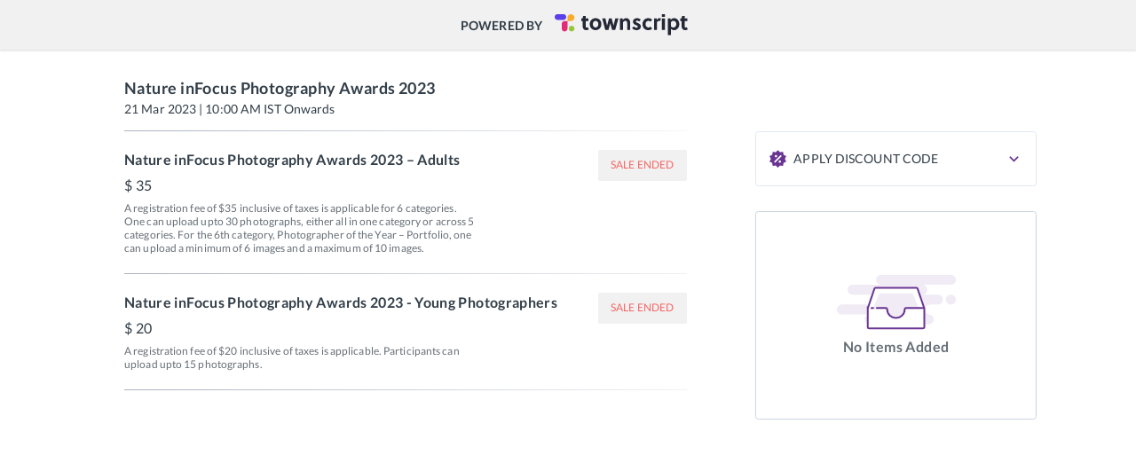

--- FILE ---
content_type: text/html; charset=utf-8
request_url: https://www.townscript.com/v2/widget/nif-photography-awards-2023/booking
body_size: 6735
content:
<!DOCTYPE html><html lang="en"><head>
  <link rel="dns-prefetch" href="https://s3.ap-south-1.amazonaws.com">
  <link rel="dns-prefetch" href="https://fonts.gstatic.com">
  <link rel="dns-prefetch" href="https://kinesis.ap-south-1.amazonaws.com">
  <meta charset="utf-8">
  <title>Nature inFocus Photography Awards 2023, 21 Mar 2023, Online Event</title>
  <base href="/v2/">  <!-- <meta name="theme-color" content="#884fb8" /> -->
  <meta name="viewport" content="width=device-width, initial-scale=1">
  <link rel="apple-touch-icon" sizes="180x180" href="assets/images/apple-touch-icon.png">
  <link rel="shortcut icon" type="image/png" sizes="32x32" href="assets/images/favicon-32x32.png">
  <link rel="shortcut icon" type="image/png" sizes="16x16" href="assets/images/favicon-16x16.png">
  <link rel="manifest" href="assets/images/site.webmanifest">
  <link rel="mask-icon" href="assets/images/safari-pinned-tab.svg" color="#5bbad5">
  <meta name="msapplication-TileColor" content="#00a300">
  <meta name="apple-mobile-web-app-status-bar-style" content="black-translucent">
  <meta name="apple-mobile-web-app-title" content="Townscript">
  <link href="assets/css/tailwind.css" rel="stylesheet preload">
<link rel="stylesheet" href="styles.f804661990f19792b752.css"><link rel="canonical" href="https://www.townscript.com/e/nif-photography-awards-2023"><meta property="fb:app_id" content="141741452689203"><meta property="og:type" content="website"><meta property="og:image" content="https://s3.ap-south-1.amazonaws.com/townscript-common-resources/ogimage.png"><meta property="og:site_name" content="https://www.townscript.com/"><meta name="twitter:card" content="summary"><meta name="twitter:site" content="https://www.townscript.com/"><meta name="twitter:image" content="https://s3.ap-south-1.amazonaws.com/townscript-common-resources/ogimage.png"><meta name="twitter:description" content="Online event Registration &amp; ticketing page of Nature inFocus Photography Awards 2023. Buy Tickets for this Online Event"><meta property="og:description" content="Online event Registration &amp; ticketing page of Nature inFocus Photography Awards 2023. Buy Tickets for this Online Event"><meta property="description" content="Online event Registration &amp; ticketing page of Nature inFocus Photography Awards 2023. Buy Tickets for this Online Event"><meta name="twitter:title" content="Nature inFocus Photography Awards 2023, 21 Mar 2023, Online Event"><meta property="og:title" content="Nature inFocus Photography Awards 2023, 21 Mar 2023, Online Event"><meta property="og:url" content="https://www.townscript.com/e/nif-photography-awards-2023"><style ng-transition="booking-flow">.loading-screen-icon[_ngcontent-sc0]{width:100px;height:100px}</style><style ng-transition="booking-flow">[_ngcontent-sc1]:root{--prim-1:#683592}.error-section[_ngcontent-sc1]{width:100%}.error-section[_ngcontent-sc1]   i.mdi[_ngcontent-sc1]{font-size:5em;color:#ffd164}</style><style ng-transition="booking-flow">[_ngcontent-sc3]:root{--prim-1:#683592}i.mdi[_ngcontent-sc3]{font-size:1.5em}i.mdi.mdi-lock-open-variant[_ngcontent-sc3], i.mdi.mdi-sale[_ngcontent-sc3]{font-size:.99em}@media screen and (min-width:1280px){.category-toggle[_ngcontent-sc3]{position:absolute;margin-left:-2rem}}@media screen and (max-width:767px){app-discount-container.ts-container[_ngcontent-sc3]{margin:0}.category-bottom[_ngcontent-sc3]:after{position:absolute;left:0;content:" ";display:block;border-bottom:5px solid #f1f1f1;width:100%}}</style><style ng-transition="booking-flow">[_ngcontent-sc4]:root{--prim-1:#683592}.main-header[_ngcontent-sc4]{min-height:4rem}</style><style ng-transition="booking-flow">[_ngcontent-sc5]:root{--prim-1:#683592}@media screen and (max-width:767px){.data-panel[_ngcontent-sc5]{border-bottom:1px solid #cbd5e0}}@media screen and (min-width:1280px){.back-arrow[_ngcontent-sc5]{position:absolute;margin-left:-2rem}}</style><style ng-transition="booking-flow"></style><style ng-transition="booking-flow">[_ngcontent-sc9]:root{--prim-1:#683592}.txn-summary-footer[_ngcontent-sc9]{height:48px}.txn-summary-footer[_ngcontent-sc9]   i.mdi[_ngcontent-sc9]{font-size:1.5em}@media screen and (min-width:768px){.txn-summary-footer[_ngcontent-sc9]{height:40px}}</style><style ng-transition="booking-flow">[_ngcontent-sc11]:root{--prim-1:#683592}.booking-msg[_ngcontent-sc11]   i.mdi[_ngcontent-sc11]{font-size:1.5em}.booking-msg.warn[_ngcontent-sc11]{background-color:#fff0f4}</style><style ng-transition="booking-flow">[_ngcontent-sc13]:root{--prim-1:#683592}.add-ticket[_ngcontent-sc13]{width:100px;height:35px}.add-ticket__unclicked[_ngcontent-sc13]{transition:.2s}.add-ticket__unclicked[_ngcontent-sc13]:hover{color:#fff;background-color:var(--prim-1,#683592)}.add-ticket[_ngcontent-sc13]   .ts-enter[_ngcontent-sc13]{-webkit-animation-duration:.2s;animation-duration:.2s}i.mdi[_ngcontent-sc13]{font-size:1.5em}ts-checkbox[_ngcontent-sc13]     mat-checkbox   .mat-checkbox-inner-container{width:20px;height:20px}.add-ticket.disable[_ngcontent-sc13]{pointer-events:none;cursor:not-allowed;opacity:1;background-color:#d1d5db;color:#fff!important;border:none!important}input[_ngcontent-sc13]::-webkit-inner-spin-button, input[_ngcontent-sc13]::-webkit-outer-spin-button{-webkit-appearance:none;margin:0}input[type=number][_ngcontent-sc13]{-moz-appearance:textfield}</style><style ng-transition="booking-flow">[_ngcontent-sc6]:root{--prim-1:#683592}@media screen and (min-width:768px){.discount-container[_ngcontent-sc6]{background-color:#fff}}i.mdi[_ngcontent-sc6]{font-size:1.5em}</style><style ng-transition="booking-flow">[_ngcontent-sc15]:root{--prim-1:#683592}i.mdi[_ngcontent-sc15]{font-size:1.5em}.dis-sec[_ngcontent-sc15]   input[type=text][_ngcontent-sc15]{height:33px;font-size:16px;border-bottom:1px solid var(--prim-1,#683592)}.dis-sec--error[_ngcontent-sc15]   input[type=text][_ngcontent-sc15]{border-bottom-color:#f56565}.dis-sec--error-msg[_ngcontent-sc15]{min-height:35px}</style><style ng-transition="booking-flow">[_ngcontent-sc10]:root{--prim-1:#683592}.primPathFill[_ngcontent-sc10]{fill:var(--prim-1,#683592)}.primPathStroke[_ngcontent-sc10]{stroke:var(--prim-1,#683592)}</style></head>

<body>
  <app-root ng-version="9.1.13"><router-outlet></router-outlet><app-ticket-page _nghost-sc3=""><app-header _ngcontent-sc3="" _nghost-sc4=""><!----><!----><div _ngcontent-sc4="" class="bg-sec-3 shadow z-10 mb-4"><div _ngcontent-sc4="" class="ts-container main-header flex items-center relative justify-center"><!----><div _ngcontent-sc4="" class="font-bold pl-2 ml-2 md:mr-4 mr-2">POWERED BY</div><img _ngcontent-sc4="" alt="TS Logo" width="150" src="assets/images/ts-logo.svg"></div></div></app-header><!----><app-event-data-panel _ngcontent-sc3="" _nghost-sc5=""><div _ngcontent-sc5="" class="data-panel md:mt-6"><div _ngcontent-sc5="" class="ts-container"><div _ngcontent-sc5="" class="section-left flex pt-4 pb-4 gradient-bottom"><div _ngcontent-sc5="" class="back-arrow"><!----></div><div _ngcontent-sc5=""><div _ngcontent-sc5="" class="md:text-xl text-lg font-bold tracking-wide overflow-ellipsis leading-none mb-1"> Nature inFocus Photography Awards 2023 </div><div _ngcontent-sc5=""><div _ngcontent-sc5="" class="flex"> 21 Mar 2023 | 10:00 AM IST Onwards <!----></div></div></div></div></div></div></app-event-data-panel><!----><div _ngcontent-sc3="" class="ts-container"><div _ngcontent-sc3="" class="md:flex md:justify-between"><div _ngcontent-sc3="" class="section-left mb-24"><!----><!----><ts-panel _ngcontent-sc3=""><!----><!----><div _ngcontent-sc3="" class=""><div _ngcontent-sc3=""><!----><!----><div _ngcontent-sc3="" class="gradient-bottom"><app-ticket-details _ngcontent-sc3="" _nghost-sc7="" id="ticketdetail0"><!----><div _ngcontent-sc7="" class=""><div _ngcontent-sc7="" class="py-4 mt-2 flex justify-between"><div _ngcontent-sc7="" class="mr-2"><div _ngcontent-sc7="" class="tracking-wide"><div _ngcontent-sc7="" class="flex flex-col sm:flex-row sm:justify-between sm:items-center gap-2"><span _ngcontent-sc7="" class="font-bold text-base sm:text-lg leading-snug break-words">Nature inFocus Photography Awards 2023 – Adults</span><!----></div><!----><!----><!----><div _ngcontent-sc7="" class="flex items-end my-2"><!----><div _ngcontent-sc7=""><app-price _ngcontent-sc7="" class="text-lg"><!----><!----><span class="flex items-center"><!----><i class="mr-1 tsi tsi-currency-usd"></i><span class="">35</span></span></app-price></div><!----><!----></div></div><!----><div _ngcontent-sc7="" class="opacity-75 my-2 leading-tight md:w-9/12 whitespace-pre-wrap text-sm">A registration fee of $35 inclusive of taxes is applicable for 6 categories. One can upload upto 30 photographs, either all in one category or across 5 categories. For the 6th category, Photographer of the Year – Portfolio, one can upload a minimum of 6 images and a maximum of 10 images.</div><!----></div><div _ngcontent-sc7="" class="flex flex-col items-center"><!----><app-add-ticket _ngcontent-sc7="" _nghost-sc13="" id="addticket517755"><!----><div _ngcontent-sc13=""><!----><div _ngcontent-sc13="" class="add-ticket flex items-center rounded-sm text-error text-sm bg-sec-3 justify-center"> SALE ENDED </div><!----><!----><!----></div><!----><!----></app-add-ticket><!----></div></div></div></app-ticket-details></div><!----><div _ngcontent-sc3="" class="gradient-bottom"><app-ticket-details _ngcontent-sc3="" _nghost-sc7="" id="ticketdetail1"><!----><div _ngcontent-sc7="" class=""><div _ngcontent-sc7="" class="py-4 mt-2 flex justify-between"><div _ngcontent-sc7="" class="mr-2"><div _ngcontent-sc7="" class="tracking-wide"><div _ngcontent-sc7="" class="flex flex-col sm:flex-row sm:justify-between sm:items-center gap-2"><span _ngcontent-sc7="" class="font-bold text-base sm:text-lg leading-snug break-words">Nature inFocus Photography Awards 2023 - Young Photographers</span><!----></div><!----><!----><!----><div _ngcontent-sc7="" class="flex items-end my-2"><!----><div _ngcontent-sc7=""><app-price _ngcontent-sc7="" class="text-lg"><!----><!----><span class="flex items-center"><!----><i class="mr-1 tsi tsi-currency-usd"></i><span class="">20</span></span></app-price></div><!----><!----></div></div><!----><div _ngcontent-sc7="" class="opacity-75 my-2 leading-tight md:w-9/12 whitespace-pre-wrap text-sm">A registration fee of $20 inclusive of taxes is applicable. Participants can upload upto 15 photographs.</div><!----></div><div _ngcontent-sc7="" class="flex flex-col items-center"><!----><app-add-ticket _ngcontent-sc7="" _nghost-sc13="" id="addticket517756"><!----><div _ngcontent-sc13=""><!----><div _ngcontent-sc13="" class="add-ticket flex items-center rounded-sm text-error text-sm bg-sec-3 justify-center"> SALE ENDED </div><!----><!----><!----></div><!----><!----></app-add-ticket><!----></div></div></div></app-ticket-details></div></div></div></ts-panel><!----></div><!----><div _ngcontent-sc3="" class="section-right self-start sticky top-8"><!----><app-discount-container _ngcontent-sc3="" class="block mb-8" _nghost-sc6=""><div _ngcontent-sc6="" class="discount-container md:border md:rounded bg-sec-3"><!----><ts-panel _ngcontent-sc6=""><ts-panel-header _ngcontent-sc6="" class="cursor-pointer block py-4 px-4 lg:px-4 mat-ripple" matripple=""><!----><!----><div _ngcontent-sc6="" class="flex items-center justify-between"><div _ngcontent-sc6="" class="flex items-center"><em _ngcontent-sc6="" class="mdi text-prim-1 mr-2 text-2xl md:hidden xl:block mdi-sale"></em><span _ngcontent-sc6="" class="uppercase">Apply Discount Code</span></div><em _ngcontent-sc6="" class="mdi mdi-chevron-down text-2xl rotate-0 text-prim-1 leading-none"></em></div></ts-panel-header><!----><ts-panel-body _ngcontent-sc6="" class="block"><app-discount-selection _ngcontent-sc6="" class="block" _nghost-sc15="" style="overflow: hidden; transition: max-height .4s ease-in-out; max-height: 0;"><div _ngcontent-sc15="" class="hidden visible-xs"><div _ngcontent-sc15="" class="flex items-center justify-between p-4 bg-sec-3"><div _ngcontent-sc15="" class="text-lg uppercase font-bold tracking-wide"><span _ngcontent-sc15="">Enter Code</span></div><i _ngcontent-sc15="" class="mdi mdi-close cursor-pointer mat-ripple" matripple=""></i></div></div><div _ngcontent-sc15="" class="pt-8 px-4 md:pt-4 dis-sec"><form _ngcontent-sc15="" class="relative bf-form ng-untouched ng-pristine ng-invalid" id="codeInputForm" name="codeInputForm" novalidate=""><input _ngcontent-sc15="" class="outline-none w-full ng-untouched ng-pristine ng-invalid" id="codeInput" name="codeInput" placeholder="ENTER CODE" required="" type="text" value=""><div _ngcontent-sc15="" class="absolute absolute-right absolute-vcenter text-ter-1"><!----><button _ngcontent-sc15="" class="uppercase mat-ripple" matripple="" type="submit">Apply</button><!----></div></form><div _ngcontent-sc15="" class="mat-error uppercase text-sm dis-sec--error-msg">  </div></div></app-discount-selection></ts-panel-body></ts-panel><!----></div></app-discount-container><app-ticket-summary _ngcontent-sc3="" _nghost-sc8=""><div _ngcontent-sc8="" class="border rounded"><!----><!----><div _ngcontent-sc8="" class="ts-enter"><div _ngcontent-sc8="" class="py-20 flex flex-col items-center"><app-no-selection-svg _ngcontent-sc8="" _nghost-sc10=""><svg _ngcontent-sc10="" height="63" viewBox="0 0 134 63" width="134" xmlns="http://www.w3.org/2000/svg"><g _ngcontent-sc10="" fill="none" fill-rule="evenodd"><path _ngcontent-sc10="" class="primPathFill" d="M128.383.955c3.102 0 5.617 2.493 5.617 5.568 0 3.075-2.515 5.568-5.617 5.568H96.287c3.102 0 5.617 2.493 5.617 5.568 0 3.075-2.515 5.568-5.617 5.568h17.653c3.102 0 5.617 2.493 5.617 5.568 0 3.076-2.515 5.569-5.617 5.569h-8.163c-3.912 0-7.082 2.493-7.082 5.568 0 2.05 1.604 3.906 4.814 5.568 3.102 0 5.617 2.493 5.617 5.568 0 3.075-2.515 5.568-5.617 5.568H36.91c-3.102 0-5.617-2.493-5.617-5.568 0-3.075 2.515-5.568 5.617-5.568H5.617C2.515 45.5 0 43.007 0 39.932c0-3.075 2.515-5.568 5.617-5.568h32.096c3.102 0 5.616-2.493 5.616-5.569 0-3.075-2.514-5.568-5.616-5.568h-20.06c-3.102 0-5.617-2.493-5.617-5.568 0-3.075 2.515-5.568 5.617-5.568h32.096c-3.103 0-5.617-2.493-5.617-5.568 0-3.075 2.514-5.568 5.617-5.568h78.634zm0 22.272c3.102 0 5.617 2.493 5.617 5.568 0 3.076-2.515 5.569-5.617 5.569s-5.617-2.493-5.617-5.569c0-3.075 2.515-5.568 5.617-5.568z" opacity=".1"></path><path _ngcontent-sc10="" d="M57.065 39.38c-.063.44-.095.89-.095 1.347 0 5.272 4.311 9.546 9.629 9.546s9.629-4.274 9.629-9.546c0-.457-.033-.907-.096-1.347h23.365v21.234A2.397 2.397 0 0 1 97.09 63H36.108a2.397 2.397 0 0 1-2.407-2.386V39.38h23.364z" fill="#FFF"></path><path _ngcontent-sc10="" d="M77.03 39.136c0 5.711-4.67 10.341-10.431 10.341-5.761 0-10.431-4.63-10.431-10.34 0-.186.005-.37.014-.552H33.701l7.67-22.486a2.406 2.406 0 0 1 2.281-1.622h45.893c1.033 0 1.95.653 2.28 1.622l7.672 22.486H77.015c.01.182.015.366.015.551z" fill="#FFF"></path><path _ngcontent-sc10="" class="primPathFill" d="M75.503 39.896c0 4.413-3.986 8.786-8.904 8.786-4.918 0-8.905-4.373-8.905-8.786 0-.143.004-1.08.013-1.222H40.922l6.549-15.784c.282-.75 1.065-1.254 1.946-1.254H83.78c.881 0 1.665.505 1.947 1.254l6.548 15.784H75.491c.008.141.012 1.079.012 1.222z" opacity=".1"></path><path _ngcontent-sc10="" class="primPathStroke" d="M34.7 38.75v21.055a1.4 1.4 0 0 0 1.4 1.4h60.997a1.4 1.4 0 0 0 1.4-1.4V38.75L90.88 16.425a1.4 1.4 0 0 0-1.325-.948H43.642a1.4 1.4 0 0 0-1.325.948l-7.616 22.326z" stroke-width="2"></path><path _ngcontent-sc10="" class="primPathStroke" d="M38.975 38.34h1.947-1.947zm5.96 0H55.16c1.505 0 1.505 1.05 1.505 1.592 0 5.272 4.41 9.545 9.85 9.545 5.44 0 9.85-4.273 9.85-9.545 0-.542 0-1.591 1.506-1.591h20.02" stroke-linecap="round" stroke-linejoin="round" stroke-width="2"></path></g></svg></app-no-selection-svg><span _ngcontent-sc8="" class="text-lg font-bold opacity-75 mt-2 tracking-wide">No Items Added</span></div></div></div><app-booking-message _ngcontent-sc8="" _nghost-sc11=""><!----></app-booking-message></app-ticket-summary><app-txn-summary-footer _ngcontent-sc3="" clicklocation="ticketSelection" _nghost-sc9=""><!----></app-txn-summary-footer></div></div></div><!----></app-ticket-page><app-loading-screen _nghost-sc0=""><!----></app-loading-screen><app-event-error-page _nghost-sc1=""><!----></app-event-error-page></app-root>
  <!-- Google Tag Manager (noscript) -->
  <noscript><iframe src="https://www.googletagmanager.com/ns.html?id=GTM-56PTM87" height="0" width="0"
      style="display:none;visibility:hidden"></iframe></noscript>
  <!-- End Google Tag Manager (noscript) -->
  <!-- Google Tag Manager -->
  <script>(function (w, d, s, l, i) {
      w[l] = w[l] || []; w[l].push({
        'gtm.start':
          new Date().getTime(), event: 'gtm.js'
      }); var f = d.getElementsByTagName(s)[0],
        j = d.createElement(s), dl = l != 'dataLayer' ? '&l=' + l : ''; j.async = true; j.src =
          'https://www.googletagmanager.com/gtm.js?id=' + i + dl; f.parentNode.insertBefore(j, f);
    })(window, document, 'script', 'dataLayer', 'GTM-56PTM87');</script>
  <!-- End Google Tag Manager -->

<script src="runtime-es2015.38c21ca7c00529cb6d19.js" type="module"></script><script src="runtime-es5.38c21ca7c00529cb6d19.js" nomodule="" defer=""></script><script src="polyfills-es5.aaff0d9e6ebca8f295da.js" nomodule="" defer=""></script><script src="polyfills-es2015.add5087670b879c3b1ce.js" type="module"></script><script src="scripts.744b45aedb84236489c8.js" defer=""></script><script src="main-es2015.80b05e116456a1e67553.js" type="module"></script><script src="main-es5.80b05e116456a1e67553.js" nomodule="" defer=""></script>

<script id="booking-flow-state" type="application/json">{&q;G.https://www.townscript.com/api/bookingflow/eventPageData?eventCode=nif-photography-awards-2023&q;:{&q;body&q;:{&q;result&q;:&q;Success&q;,&q;data&q;:{&q;eventName&q;:&q;Nature inFocus Photography Awards 2023&q;,&q;eventId&q;:347884,&q;eventLocation&q;:null,&q;eventStartDate&q;:&q;2023-03-21T04:30:00.000+0000&q;,&q;eventEndDate&q;:&q;2023-06-20T18:29:00.000+0000&q;,&q;eventTimeZone&q;:&q;Asia/Calcutta&q;,&q;abbrevTimeZone&q;:&q;IST&q;,&q;teamRegistrationEnabled&q;:false,&q;onlyTeamAllowed&q;:false,&q;checkBoxSelectionEnabled&q;:true,&q;loyaltyDiscountPresent&q;:false,&q;accessDiscountPresent&q;:false,&q;codeDiscountPresent&q;:true,&q;addonsAccessDiscountPresent&q;:null,&q;addonsCodeDiscountPresent&q;:null,&q;minTicketPerTransaction&q;:null,&q;maxTicketPerTransaction&q;:null,&q;ticketCounterEnabled&q;:false,&q;codeText&q;:null,&q;codeAppliedText&q;:null,&q;nameSubText&q;:null,&q;normalDisplayTicketList&q;:[{&q;ticket&q;:{&q;id&q;:517755,&q;eventId&q;:347884,&q;ticketName&q;:&q;Nature inFocus Photography Awards 2023 – Adults&q;,&q;startDate&q;:1679314320000,&q;endDate&q;:1706725740000,&q;ticketPrice&q;:35,&q;currency&q;:&q;USD&q;,&q;totalTickets&q;:400,&q;minQuantity&q;:1,&q;maxQuantity&q;:1,&q;termsAndCondition&q;:&q;Submissions will be open till the contest closes, at 11:59 PM IST on June 20, 2023.\n\nSubmissions can be made only via the contest website: festival.natureinfocus.in\n\nWrite to us at contests@natureinfocus.in for any queries or issues.\n\nThere are 6 categories for participants over 17 years – Animal Portraits, Animal Behaviour, Wildscape &a; Animals in Their Habitat, Conservation Focus, Creative Nature Photography and Photographer of the Year – Portfolio. A registration fee of $35 inclusive of taxes is applicable for 6 categories. One can upload upto 30 photographs in categories 1-5, either all in one category or across 5 categories. For the 6th category, Photographer of the Year – Portfolio, one can upload a minimum of 6 images and a maximum of 10 images.&q;,&q;moreInfo&q;:null,&q;isWaitingList&q;:null,&q;ticketStatus&q;:0,&q;deductionAmount&q;:null,&q;paymentChargeOption&q;:1,&q;cancelationTillDate&q;:null,&q;ticketType&q;:&q;NORMAL&q;,&q;addOn&q;:false,&q;ticketPosition&q;:1,&q;ticketDescription&q;:&q;A registration fee of $35 inclusive of taxes is applicable for 6 categories. One can upload upto 30 photographs, either all in one category or across 5 categories. For the 6th category, Photographer of the Year – Portfolio, one can upload a minimum of 6 images and a maximum of 10 images.&q;,&q;allowGroupRegistration&q;:false,&q;onlyGroupRegistration&q;:false,&q;minDonationAmount&q;:null,&q;ticketCategoryId&q;:null,&q;userId&q;:476,&q;orgTaxCharge&q;:0,&q;childTicketMap&q;:[],&q;recurrenceId&q;:null,&q;recurrenceRuleArray&q;:null,&q;ticketImageURL&q;:null,&q;incrementByCount&q;:0,&q;disable&q;:false,&q;mappedWithDtcm&q;:false,&q;ticketFormat&q;:1,&q;exportOfServices&q;:false,&q;normalNonAddOn&q;:true,&q;donation&q;:false,&q;donationNonAddOn&q;:false,&q;normalAddOn&q;:false,&q;donationAddOn&q;:false},&q;isoStartDate&q;:&q;2023-03-20T12:12:00.000+0000&q;,&q;isoEndDate&q;:&q;2024-01-31T18:29:00.000+0000&q;,&q;availableCount&q;:284,&q;categoryName&q;:null,&q;ticketNotAllowedText&q;:&q;SALE ENDED&q;,&q;disableTicketIds&q;:[]},{&q;ticket&q;:{&q;id&q;:517756,&q;eventId&q;:347884,&q;ticketName&q;:&q;Nature inFocus Photography Awards 2023 - Young Photographers&q;,&q;startDate&q;:1679314320000,&q;endDate&q;:1687285740000,&q;ticketPrice&q;:20,&q;currency&q;:&q;USD&q;,&q;totalTickets&q;:100,&q;minQuantity&q;:1,&q;maxQuantity&q;:1,&q;termsAndCondition&q;:&q;Submissions will be open till the contest closes, at 11:59 PM IST on July 20, 2022.\n\nSubmissions can be made only via the contest website: festival.natureinfocus.in\n\nWrite to us at contests@natureinfocus.in for any queries or issues.\n\nParticipants who are 17 and under can upload a total of 15 images. A registration fee of $20 inclusive of taxes is applicable.&q;,&q;moreInfo&q;:null,&q;isWaitingList&q;:null,&q;ticketStatus&q;:0,&q;deductionAmount&q;:null,&q;paymentChargeOption&q;:1,&q;cancelationTillDate&q;:null,&q;ticketType&q;:&q;NORMAL&q;,&q;addOn&q;:false,&q;ticketPosition&q;:2,&q;ticketDescription&q;:&q;A registration fee of $20 inclusive of taxes is applicable. Participants can upload upto 15 photographs.&q;,&q;allowGroupRegistration&q;:false,&q;onlyGroupRegistration&q;:false,&q;minDonationAmount&q;:null,&q;ticketCategoryId&q;:null,&q;userId&q;:476,&q;orgTaxCharge&q;:0,&q;childTicketMap&q;:[],&q;recurrenceId&q;:null,&q;recurrenceRuleArray&q;:null,&q;ticketImageURL&q;:null,&q;incrementByCount&q;:0,&q;disable&q;:false,&q;mappedWithDtcm&q;:false,&q;ticketFormat&q;:1,&q;exportOfServices&q;:false,&q;normalNonAddOn&q;:true,&q;donation&q;:false,&q;donationNonAddOn&q;:false,&q;normalAddOn&q;:false,&q;donationAddOn&q;:false},&q;isoStartDate&q;:&q;2023-03-20T12:12:00.000+0000&q;,&q;isoEndDate&q;:&q;2023-06-20T18:29:00.000+0000&q;,&q;availableCount&q;:95,&q;categoryName&q;:null,&q;ticketNotAllowedText&q;:&q;SALE ENDED&q;,&q;disableTicketIds&q;:[]}],&q;discountList&q;:[],&q;timeSlotList&q;:[],&q;recurringBookingDataList&q;:[],&q;timeSlotEnable&q;:false,&q;isRecurringEvent&q;:false,&q;minimumPricePerDayForRecurringEvent&q;:null,&q;buyersOnlyEnabled&q;:false,&q;orgTaxEnabled&q;:false,&q;orgTaxInclusive&q;:false,&q;attendeeTaxInvoiceEnable&q;:true,&q;dtcmEvent&q;:false,&q;orgTaxText&q;:&q;GST&q;,&q;orgCountryCode&q;:&q;IND&q;,&q;minAddonPerTicket&q;:null,&q;maxAddonPerTicket&q;:null,&q;applicationBased&q;:false,&q;restrictedEmails&q;:false,&q;maxRegPerEmailIdEnable&q;:false,&q;maxRegPerContactNumberEnable&q;:false,&q;pixelForBookingPage&q;:null,&q;minTeamMember&q;:null,&q;maxTeamMember&q;:null,&q;notifyRegistrationStart&q;:false,&q;formQuestions&q;:[],&q;addonTickets&q;:null,&q;eventNoOfDays&q;:null,&q;recurrenceStartTime&q;:null,&q;recurrenceEndTime&q;:null,&q;landingPage&q;:&q;TICKETSPAGE&q;,&q;showSalesEndDate&q;:null,&q;widgetColorCustomization&q;:null,&q;ticketCountryMapping&q;:null,&q;tsVenueEvent&q;:false,&q;currencyPlatformFeeApplicableMap&q;:{&q;USD&q;:true},&q;eligibleForAds&q;:false,&q;eventType&q;:1,&q;organizerFullSuite&q;:false,&q;nameSplitEnabled&q;:false}},&q;headers&q;:{&q;date&q;:[&q;Wed, 21 Jan 2026 02:16:31 GMT&q;],&q;content-type&q;:[&q;application/json;charset=UTF-8&q;],&q;transfer-encoding&q;:[&q;chunked&q;],&q;connection&q;:[&q;keep-alive&q;],&q;server&q;:[&q;nginx&q;],&q;access-control-allow-credentials&q;:[&q;true&q;],&q;access-control-allow-methods&q;:[&q;POST, PUT, GET, OPTIONS, DELETE, PATCH&q;],&q;x-content-type-options&q;:[&q;nosniff&q;],&q;cache-control&q;:[&q;no-cache, no-store, max-age=0, must-revalidate&q;],&q;pragma&q;:[&q;no-cache&q;],&q;expires&q;:[&q;0&q;],&q;strict-transport-security&q;:[&q;max-age=31536000 ; includeSubDomains&q;],&q;x-request-id&q;:[&q;793ef57dfda21f91eca01d280bb17376&q;],&q;x-xss-protection&q;:[&q;1; mode=block&q;]},&q;status&q;:200,&q;statusText&q;:&q;OK&q;,&q;url&q;:&q;https://www.townscript.com/api/bookingflow/eventPageData?eventCode=nif-photography-awards-2023&q;}}</script></body></html>

--- FILE ---
content_type: application/javascript; charset=UTF-8
request_url: https://www.townscript.com/v2/3-es2015.234a0fc9eb1f2a5431e7.js
body_size: 9623
content:
(window.webpackJsonp=window.webpackJsonp||[]).push([[3],{"0lco":function(l,n,e){"use strict";e.d(n,"a",(function(){return h})),e.d(n,"b",(function(){return P}));var t=e("8Y7J"),u=e("SVse"),i=e("SxlL"),a=e("JPNy"),o=e("kN5I"),d=e("WZMu"),r=e("Km1n"),c=e("8iml"),s=e("AD1n"),m=e("YVtQ"),f=e("COWH"),p=e("HMc/"),g=e("vEM4"),v=e("UhP/"),k=e("SCoL"),b=e("omvX"),h=(e("Uqln"),e("WLP/"),e("Gci6"),t["\u0275crt"]({encapsulation:0,styles:[["[_ngcontent-%COMP%]:root{--prim-1:#683592}@media screen and (min-width:768px){.discount-container[_ngcontent-%COMP%]{background-color:#fff}}i.mdi[_ngcontent-%COMP%]{font-size:1.5em}"]],data:{}}));function x(l){return t["\u0275vid"](0,[(l()(),t["\u0275eld"](0,0,null,null,10,null,null,null,null,null,null,null)),(l()(),t["\u0275eld"](1,0,null,null,9,"div",[["class","flex items-center justify-between"]],null,null,null,null,null)),(l()(),t["\u0275eld"](2,0,null,null,5,"div",[["class","flex items-center"]],null,null,null,null,null)),(l()(),t["\u0275eld"](3,0,null,null,2,"em",[["class","mdi text-prim-1 mr-2 text-2xl md:hidden xl:block"]],null,null,null,null,null)),t["\u0275did"](4,278528,null,0,u.l,[t.IterableDiffers,t.KeyValueDiffers,t.ElementRef,t.Renderer2],{klass:[0,"klass"],ngClass:[1,"ngClass"]},null),t["\u0275pad"](5,1),(l()(),t["\u0275eld"](6,0,null,null,1,"span",[["class","uppercase"]],null,null,null,null,null)),(l()(),t["\u0275ted"](7,null,["",""])),(l()(),t["\u0275eld"](8,0,null,null,2,"em",[["class","mdi mdi-chevron-down text-2xl rotate-0 text-prim-1 leading-none"]],null,null,null,null,null)),t["\u0275did"](9,278528,null,0,u.l,[t.IterableDiffers,t.KeyValueDiffers,t.ElementRef,t.Renderer2],{klass:[0,"klass"],ngClass:[1,"ngClass"]},null),t["\u0275pod"](10,{"rotate-180":0})],(function(l,n){var e=n.component,t=l(n,5,0,e.onlyAccessCode?"mdi-lock":"mdi-sale");l(n,4,0,"mdi text-prim-1 mr-2 text-2xl md:hidden xl:block",t);var u=l(n,10,0,!e.viewSM&&e.openToggle);l(n,9,0,"mdi mdi-chevron-down text-2xl rotate-0 text-prim-1 leading-none",u)}),(function(l,n){l(n,7,0,n.component.discHeaderText)}))}function C(l){return t["\u0275vid"](0,[(l()(),t["\u0275eld"](0,0,null,null,3,"ts-panel-body",[["class","block"]],null,null,null,i.E,i.l)),t["\u0275did"](1,1228800,[[2,4]],0,a.p,[t.ElementRef,t.PLATFORM_ID],{open:[0,"open"]},null),(l()(),t["\u0275eld"](2,0,null,0,1,"app-discount-selection",[["class","block"]],null,[[null,"apply"]],(function(l,n,e){var t=!0;return"apply"===n&&(t=!1!==l.component.applyCallback(e)&&t),t}),o.c,o.b)),t["\u0275did"](3,245760,null,0,d.a,[[2,r.f],c.a,t.ChangeDetectorRef,s.a,m.a,f.a,p.a,g.a,r.a],{hasAccess:[0,"hasAccess"],hasDiscount:[1,"hasDiscount"],focus:[2,"focus"]},{apply:"apply"})],(function(l,n){var e=n.component;l(n,1,0,e.openToggle),l(n,3,0,e.hasAccess,e.hasDiscount,e.openToggle)}),null)}function y(l){return t["\u0275vid"](0,[(l()(),t["\u0275eld"](0,0,null,null,12,"ts-panel",[],null,null,null,i.F,i.m)),t["\u0275did"](1,1097728,null,2,a.q,[],null,null),t["\u0275qud"](335544320,1,{panelHeader:0}),t["\u0275qud"](335544320,2,{panelBody:0}),(l()(),t["\u0275eld"](4,0,null,0,6,"ts-panel-header",[["class","cursor-pointer block py-4 px-4 lg:px-4 mat-ripple"],["matRipple",""]],[[2,"mat-ripple-unbounded",null]],[[null,"click"]],(function(l,n,e){var t=!0;return"click"===n&&(t=!1!==l.component.openInputSection()&&t),t}),i.G,i.n)),t["\u0275did"](5,278528,null,0,u.l,[t.IterableDiffers,t.KeyValueDiffers,t.ElementRef,t.Renderer2],{klass:[0,"klass"],ngClass:[1,"ngClass"]},null),t["\u0275pod"](6,{"md:px-0":0}),t["\u0275did"](7,212992,null,0,v.u,[t.ElementRef,t.NgZone,k.a,[2,v.k],[2,b.a]],null,null),t["\u0275did"](8,1097728,[[1,4]],0,a.r,[],null,null),(l()(),t["\u0275and"](16777216,null,0,1,null,x)),t["\u0275did"](10,16384,null,0,u.n,[t.ViewContainerRef,t.TemplateRef],{ngIf:[0,"ngIf"]},null),(l()(),t["\u0275and"](16777216,null,0,1,null,C)),t["\u0275did"](12,16384,null,0,u.n,[t.ViewContainerRef,t.TemplateRef],{ngIf:[0,"ngIf"]},null)],(function(l,n){var e=n.component,t=l(n,6,0,e.hasAccess&&e.hasDiscount);l(n,5,0,"cursor-pointer block py-4 px-4 lg:px-4",t),l(n,7,0),l(n,10,0,e.discHeaderText),l(n,12,0,!e.viewSM)}),(function(l,n){l(n,4,0,t["\u0275nov"](n,7).unbounded)}))}function R(l){return t["\u0275vid"](0,[(l()(),t["\u0275eld"](0,0,null,null,4,"div",[],null,null,null,null,null)),(l()(),t["\u0275eld"](1,0,null,null,1,"span",[],null,null,null,null,null)),(l()(),t["\u0275ted"](-1,null,["You have unlocked"])),(l()(),t["\u0275eld"](3,0,null,null,1,"span",[["class","text-prim-1 font-bold"]],null,null,null,null,null)),(l()(),t["\u0275ted"](4,null,[" "," new item",""]))],null,(function(l,n){var e=n.component;l(n,4,0,e.appliedDiscount.ticketIdList.length,e.appliedDiscount.ticketIdList.length>1?"s":"")}))}function D(l){return t["\u0275vid"](0,[(l()(),t["\u0275eld"](0,0,null,null,1,"div",[["class","uppercase tracking-wide font-bold"]],null,null,null,null,null)),(l()(),t["\u0275ted"](1,null,[" "," "]))],null,(function(l,n){l(n,1,0,n.component.cstmDiscAppliedTxt)}))}function w(l){return t["\u0275vid"](0,[(l()(),t["\u0275eld"](0,0,null,null,6,null,null,null,null,null,null,null)),(l()(),t["\u0275eld"](1,0,null,null,5,"div",[["class","flex items-center"]],null,null,null,null,null)),(l()(),t["\u0275eld"](2,0,null,null,0,"em",[["class","mdi mdi-lock-open-variant text-prim-1 mr-2 text-2xl leading-none"]],null,null,null,null,null)),(l()(),t["\u0275and"](16777216,null,null,1,null,R)),t["\u0275did"](4,16384,null,0,u.n,[t.ViewContainerRef,t.TemplateRef],{ngIf:[0,"ngIf"]},null),(l()(),t["\u0275and"](16777216,null,null,1,null,D)),t["\u0275did"](6,16384,null,0,u.n,[t.ViewContainerRef,t.TemplateRef],{ngIf:[0,"ngIf"]},null)],(function(l,n){var e=n.component;l(n,4,0,!e.cstmDiscAppliedTxt),l(n,6,0,e.cstmDiscAppliedTxt)}),null)}function I(l){return t["\u0275vid"](0,[(l()(),t["\u0275eld"](0,0,null,null,3,"div",[["class","flex items-center mr-4"]],null,null,null,null,null)),(l()(),t["\u0275eld"](1,0,null,null,0,"em",[["class","mdi mdi-sale text-prim-1 mr-2 text-2xl"]],null,null,null,null,null)),(l()(),t["\u0275eld"](2,0,null,null,1,"span",[["class","uppercase tracking-wide font-bold"]],null,null,null,null,null)),(l()(),t["\u0275ted"](3,null,["'","' APPLIED"]))],null,(function(l,n){l(n,3,0,n.component.appliedDiscount.name)}))}function S(l){return t["\u0275vid"](0,[(l()(),t["\u0275eld"](0,0,null,null,1,"div",[["class","uppercase tracking-wide font-bold"]],null,null,null,null,null)),(l()(),t["\u0275ted"](1,null,[" "," "]))],null,(function(l,n){l(n,1,0,n.component.cstmDiscAppliedTxt)}))}function T(l){return t["\u0275vid"](0,[(l()(),t["\u0275eld"](0,0,null,null,7,null,null,null,null,null,null,null)),(l()(),t["\u0275eld"](1,0,null,null,6,"div",[["class","flex items-center justify-between"]],null,null,null,null,null)),(l()(),t["\u0275and"](16777216,null,null,1,null,I)),t["\u0275did"](3,16384,null,0,u.n,[t.ViewContainerRef,t.TemplateRef],{ngIf:[0,"ngIf"]},null),(l()(),t["\u0275and"](16777216,null,null,1,null,S)),t["\u0275did"](5,16384,null,0,u.n,[t.ViewContainerRef,t.TemplateRef],{ngIf:[0,"ngIf"]},null),(l()(),t["\u0275eld"](6,0,null,null,1,"em",[["class","mdi mdi-close text-prim-1 cursor-pointer text-2xl mat-ripple"],["mat-ripple",""]],[[2,"mat-ripple-unbounded",null]],[[null,"click"]],(function(l,n,e){var t=!0,u=l.component;return"click"===n&&(t=!1!==u.removeDiscount(u.appliedDiscount.id)&&t),t}),null,null)),t["\u0275did"](7,212992,null,0,v.u,[t.ElementRef,t.NgZone,k.a,[2,v.k],[2,b.a]],null,null)],(function(l,n){var e=n.component;l(n,3,0,!e.cstmDiscAppliedTxt),l(n,5,0,e.cstmDiscAppliedTxt),l(n,7,0)}),(function(l,n){l(n,6,0,t["\u0275nov"](n,7).unbounded)}))}function V(l){return t["\u0275vid"](0,[(l()(),t["\u0275eld"](0,0,null,null,4,"div",[["class","py-4 px-2 xl:px-4"]],null,null,null,null,null)),(l()(),t["\u0275and"](16777216,null,null,1,null,w)),t["\u0275did"](2,16384,null,0,u.n,[t.ViewContainerRef,t.TemplateRef],{ngIf:[0,"ngIf"]},null),(l()(),t["\u0275and"](16777216,null,null,1,null,T)),t["\u0275did"](4,16384,null,0,u.n,[t.ViewContainerRef,t.TemplateRef],{ngIf:[0,"ngIf"]},null)],(function(l,n){var e=n.component;l(n,2,0,e.appliedDiscount.type==e.discountType.ACCESS_CODE),l(n,4,0,e.appliedDiscount.type==e.discountType.CODE)}),null)}function P(l){return t["\u0275vid"](0,[(l()(),t["\u0275eld"](0,0,null,null,3,"div",[["class","discount-container md:border md:rounded bg-sec-3"]],null,null,null,null,null)),(l()(),t["\u0275and"](16777216,null,null,1,null,y)),t["\u0275did"](2,16384,null,0,u.n,[t.ViewContainerRef,t.TemplateRef],{ngIf:[0,"ngIf"],ngIfElse:[1,"ngIfElse"]},null),(l()(),t["\u0275and"](0,[["appliedTpl",2]],null,0,null,V))],(function(l,n){l(n,2,0,!n.component.appliedDiscount,t["\u0275nov"](n,3))}),null)}},"0t4Z":function(l,n,e){"use strict";e.d(n,"a",(function(){return t})),e("dJ3e");class t{constructor(l,n){this.elementRef=l,this.dataCollectorService=n}ngOnInit(){}clickEvent(l){try{l.stopPropagation();let n=this.elementRef.nativeElement,e="";for(;1===n.nodeType||null!=n.parentNode;)n.hasAttribute("clickLocation")&&(e+=""===e?n.attributes.clickLocation.nodeValue:"-"+n.attributes.clickLocation.nodeValue),n=n.parentNode;this.clickLocation=e,this.dataCollectorService.sendClickDataToKinesis(this.eventLabel,this.clickLocation)}catch(n){}}}},B1wN:function(l,n,e){"use strict";e.d(n,"a",(function(){return i})),e("dJ3e");var t=e("hehb"),u=(e("ZF+8"),e("AytR"));class i{constructor(l,n,e,i,a,o,d){this.eventDataService=l,this.dateService=n,this.bookingDataService=e,this.browser=i,this.route=a,this.customService=o,this.router=d,this.isIframeLandingPage=!1,this.setPrimaryText=()=>{if(this.primaryText=this.eventPageData.eventName,this.isAttendeePage()){const l=this.customService.attendeeText(this.eventPageData);this.primaryText=l?`${l.charAt(0).toUpperCase()}${l.slice(1).toLowerCase()} Details`:"Attendee Details"}},this.isAttendeePage=()=>this._pageType&&"ATTENDEEPAGE"===this._pageType,this.setSecondaryText=()=>{if(this.eventDetails="",this.isAttendeePage())this.eventDetails+=""+this.eventPageData.eventName;else{if(this.eventPageData.isRecurringEvent)this.eventDetails+=this.eventDataService.getRecurringDateTimeStr(!0);else{const l=this.dateService.getDateTimeForTimeZone(this.eventPageData.eventStartDate,this.eventPageData.eventTimeZone);this.eventDetails+=`${l.toFormat("d MMM y | h:mm a")} ${this.eventPageData.abbrevTimeZone} Onwards`}this.eventPageData.eventLocation&&(this.eventDetails&&this.eventDetails.length>0&&(this.eventDetails+=" | "),this.eventDetails+=this.eventPageData.eventLocation)}},this.goBack=()=>{this.router.routerState.snapshot.root.firstChild.url[3].path===t.a.getLandingPage(this.eventPageData.landingPage)?window.location.href=u.a.domainBaseUrl+"e/"+this.eventCode:window.history.back()},this.eventPageData=this.eventDataService.eventBookingData,this.eventPageData&&(this.browser.observeViewSM().subscribe(l=>{this.viewSM=l.matches}),this.route.params.subscribe(l=>{this.eventCode=l.eventcode}),this.router.routerState.snapshot.root.firstChild.url[3].path===t.a.getLandingPage(this.eventPageData.landingPage)&&this.browser.isIframe()&&(this.isIframeLandingPage=!0))}ngOnInit(){this.setDetails()}set pageType(l){this._pageType=l,this.setDetails()}get pageType(){return this._pageType}setDetails(){this.setPrimaryText(),this.setSecondaryText();const l=this.bookingDataService?this.bookingDataService.getTeamDetails():null;!this.isAttendeePage()&&l&&l.team&&l.team.teamName&&(this.teamDetails=l.team.teamName)}}},JvED:function(l,n,e){"use strict";e.d(n,"a",(function(){return m})),e.d(n,"b",(function(){return b}));var t=e("8Y7J"),u=e("gMNk"),i=e("Cjp9"),a=e("SVse"),o=e("OBHz"),d=e("C6St"),r=e("x7vF"),c=e("kI9V"),s=e("0Z9K"),m=(e("7gWr"),e("xdWd"),t["\u0275crt"]({encapsulation:0,styles:[[""]],data:{}}));function f(l){return t["\u0275vid"](0,[(l()(),t["\u0275eld"](0,0,null,null,4,"div",[["class","flex items-center justify-between opacity-75"]],null,null,null,null,null)),(l()(),t["\u0275eld"](1,0,null,null,1,"span",[],null,null,null,null,null)),(l()(),t["\u0275ted"](2,null,["Addon ("," ",")"])),(l()(),t["\u0275eld"](3,0,null,null,1,"app-price",[],null,null,null,u.b,u.a)),t["\u0275did"](4,638976,null,0,i.a,[],{currency:[0,"currency"],amount:[1,"amount"]},null)],(function(l,n){var e=n.component;l(n,4,0,e.trnxSummary.txnCurrency,e.trnxSummary.addOnTotal)}),(function(l,n){var e=n.component;l(n,2,0,e.trnxSummary.addOnCount,e.trnxSummary.addOnCount>1?"items":"item")}))}function p(l){return t["\u0275vid"](0,[(l()(),t["\u0275eld"](0,0,null,null,4,"div",[["class","flex items-center justify-between text-success"]],null,null,null,null,null)),(l()(),t["\u0275eld"](1,0,null,null,1,"span",[],null,null,null,null,null)),(l()(),t["\u0275ted"](-1,null,["Discount"])),(l()(),t["\u0275eld"](3,0,null,null,1,"app-price",[],null,null,null,u.b,u.a)),t["\u0275did"](4,638976,null,0,i.a,[],{currency:[0,"currency"],amount:[1,"amount"]},null)],(function(l,n){var e=n.component;l(n,4,0,e.trnxSummary.txnCurrency,e.trnxSummary.discountTotal)}),null)}function g(l){return t["\u0275vid"](0,[(l()(),t["\u0275eld"](0,0,null,null,1,"div",[["class","text-sm text-sec-1 hidden md:block"]],null,null,null,null,null)),(l()(),t["\u0275ted"](1,null,[" "," "]))],null,(function(l,n){l(n,1,0,n.component.trnxSummary.extraChargesText)}))}function v(l){return t["\u0275vid"](0,[(l()(),t["\u0275eld"](0,0,null,null,22,"div",[],null,null,null,null,null)),t["\u0275did"](1,278528,null,0,a.l,[t.IterableDiffers,t.KeyValueDiffers,t.ElementRef,t.Renderer2],{ngClass:[0,"ngClass"]},null),t["\u0275pod"](2,{"ts-enter":0}),(l()(),t["\u0275eld"](3,0,null,null,11,"div",[["class","m-4"]],null,null,null,null,null)),(l()(),t["\u0275eld"](4,0,null,null,1,"div",[["class","mb-4 tracking-wider uppercase opacity-75 font-bold"]],null,null,null,null,null)),(l()(),t["\u0275ted"](-1,null,["Summary"])),(l()(),t["\u0275eld"](6,0,null,null,4,"div",[["class","flex items-center justify-between opacity-75"]],null,null,null,null,null)),(l()(),t["\u0275eld"](7,0,null,null,1,"span",[],null,null,null,null,null)),(l()(),t["\u0275ted"](8,null,["Price ("," ",")"])),(l()(),t["\u0275eld"](9,0,null,null,1,"app-price",[],null,null,null,u.b,u.a)),t["\u0275did"](10,638976,null,0,i.a,[],{currency:[0,"currency"],amount:[1,"amount"]},null),(l()(),t["\u0275and"](16777216,null,null,1,null,f)),t["\u0275did"](12,16384,null,0,a.n,[t.ViewContainerRef,t.TemplateRef],{ngIf:[0,"ngIf"]},null),(l()(),t["\u0275and"](16777216,null,null,1,null,p)),t["\u0275did"](14,16384,null,0,a.n,[t.ViewContainerRef,t.TemplateRef],{ngIf:[0,"ngIf"]},null),(l()(),t["\u0275eld"](15,0,null,null,7,"div",[["class","m-4"]],null,null,null,null,null)),(l()(),t["\u0275eld"](16,0,null,null,4,"div",[["class","flex justify-between font-bold text-lg text-prim-1"]],null,null,null,null,null)),(l()(),t["\u0275eld"](17,0,null,null,1,"span",[],null,null,null,null,null)),(l()(),t["\u0275ted"](-1,null,["Total Amount"])),(l()(),t["\u0275eld"](19,0,null,null,1,"app-price",[],null,null,null,u.b,u.a)),t["\u0275did"](20,638976,null,0,i.a,[],{currency:[0,"currency"],amount:[1,"amount"]},null),(l()(),t["\u0275and"](16777216,null,null,1,null,g)),t["\u0275did"](22,16384,null,0,a.n,[t.ViewContainerRef,t.TemplateRef],{ngIf:[0,"ngIf"]},null)],(function(l,n){var e=n.component,t=l(n,2,0,e.animationEnabled);l(n,1,0,t),l(n,10,0,e.trnxSummary.txnCurrency,e.trnxSummary.ticketTotal),l(n,12,0,e.trnxSummary.addOnCount>0),l(n,14,0,0!==e.trnxSummary.discountTotal),l(n,20,0,e.trnxSummary.txnCurrency,e.trnxSummary.grandTotal),l(n,22,0,e.trnxSummary.extraChargesText)}),(function(l,n){var e=n.component;l(n,8,0,e.trnxSummary.ticketCount,e.trnxSummary.ticketCount>1?"items":"item")}))}function k(l){return t["\u0275vid"](0,[(l()(),t["\u0275eld"](0,0,null,null,7,"div",[],null,null,null,null,null)),t["\u0275did"](1,278528,null,0,a.l,[t.IterableDiffers,t.KeyValueDiffers,t.ElementRef,t.Renderer2],{ngClass:[0,"ngClass"]},null),t["\u0275pod"](2,{"ts-enter":0}),(l()(),t["\u0275eld"](3,0,null,null,4,"div",[["class","py-20 flex flex-col items-center"]],null,null,null,null,null)),(l()(),t["\u0275eld"](4,0,null,null,1,"app-no-selection-svg",[],null,null,null,o.b,o.a)),t["\u0275did"](5,49152,null,0,d.a,[],null,null),(l()(),t["\u0275eld"](6,0,null,null,1,"span",[["class","text-lg font-bold opacity-75 mt-2 tracking-wide"]],null,null,null,null,null)),(l()(),t["\u0275ted"](-1,null,["No Items Added"]))],(function(l,n){var e=l(n,2,0,n.component.animationEnabled);l(n,1,0,e)}),null)}function b(l){return t["\u0275vid"](0,[(l()(),t["\u0275eld"](0,0,null,null,4,"div",[["class","border rounded"]],null,null,null,null,null)),(l()(),t["\u0275and"](16777216,null,null,1,null,v)),t["\u0275did"](2,16384,null,0,a.n,[t.ViewContainerRef,t.TemplateRef],{ngIf:[0,"ngIf"]},null),(l()(),t["\u0275and"](16777216,null,null,1,null,k)),t["\u0275did"](4,16384,null,0,a.n,[t.ViewContainerRef,t.TemplateRef],{ngIf:[0,"ngIf"]},null),(l()(),t["\u0275eld"](5,0,null,null,1,"app-booking-message",[],null,null,null,r.b,r.a)),t["\u0275did"](6,245760,null,0,c.a,[s.a],null,null)],(function(l,n){var e=n.component;l(n,2,0,e.trnxSummary&&e.trnxSummary.isTicketSelected),l(n,4,0,!e.trnxSummary||!e.trnxSummary.isTicketSelected),l(n,6,0)}),null)}},OBHz:function(l,n,e){"use strict";e.d(n,"a",(function(){return u})),e.d(n,"b",(function(){return i}));var t=e("8Y7J"),u=(e("C6St"),t["\u0275crt"]({encapsulation:0,styles:[["[_ngcontent-%COMP%]:root{--prim-1:#683592}.primPathFill[_ngcontent-%COMP%]{fill:var(--prim-1,#683592)}.primPathStroke[_ngcontent-%COMP%]{stroke:var(--prim-1,#683592)}"]],data:{}}));function i(l){return t["\u0275vid"](0,[(l()(),t["\u0275eld"](0,0,null,null,7,":svg:svg",[["height","63"],["viewBox","0 0 134 63"],["width","134"],["xmlns","http://www.w3.org/2000/svg"]],null,null,null,null,null)),(l()(),t["\u0275eld"](1,0,null,null,6,":svg:g",[["fill","none"],["fill-rule","evenodd"]],null,null,null,null,null)),(l()(),t["\u0275eld"](2,0,null,null,0,":svg:path",[["class","primPathFill"],["d","M128.383.955c3.102 0 5.617 2.493 5.617 5.568 0 3.075-2.515 5.568-5.617 5.568H96.287c3.102 0 5.617 2.493 5.617 5.568 0 3.075-2.515 5.568-5.617 5.568h17.653c3.102 0 5.617 2.493 5.617 5.568 0 3.076-2.515 5.569-5.617 5.569h-8.163c-3.912 0-7.082 2.493-7.082 5.568 0 2.05 1.604 3.906 4.814 5.568 3.102 0 5.617 2.493 5.617 5.568 0 3.075-2.515 5.568-5.617 5.568H36.91c-3.102 0-5.617-2.493-5.617-5.568 0-3.075 2.515-5.568 5.617-5.568H5.617C2.515 45.5 0 43.007 0 39.932c0-3.075 2.515-5.568 5.617-5.568h32.096c3.102 0 5.616-2.493 5.616-5.569 0-3.075-2.514-5.568-5.616-5.568h-20.06c-3.102 0-5.617-2.493-5.617-5.568 0-3.075 2.515-5.568 5.617-5.568h32.096c-3.103 0-5.617-2.493-5.617-5.568 0-3.075 2.514-5.568 5.617-5.568h78.634zm0 22.272c3.102 0 5.617 2.493 5.617 5.568 0 3.076-2.515 5.569-5.617 5.569s-5.617-2.493-5.617-5.569c0-3.075 2.515-5.568 5.617-5.568z"],["opacity",".1"]],null,null,null,null,null)),(l()(),t["\u0275eld"](3,0,null,null,0,":svg:path",[["d","M57.065 39.38c-.063.44-.095.89-.095 1.347 0 5.272 4.311 9.546 9.629 9.546s9.629-4.274 9.629-9.546c0-.457-.033-.907-.096-1.347h23.365v21.234A2.397 2.397 0 0 1 97.09 63H36.108a2.397 2.397 0 0 1-2.407-2.386V39.38h23.364z"],["fill","#FFF"]],null,null,null,null,null)),(l()(),t["\u0275eld"](4,0,null,null,0,":svg:path",[["d","M77.03 39.136c0 5.711-4.67 10.341-10.431 10.341-5.761 0-10.431-4.63-10.431-10.34 0-.186.005-.37.014-.552H33.701l7.67-22.486a2.406 2.406 0 0 1 2.281-1.622h45.893c1.033 0 1.95.653 2.28 1.622l7.672 22.486H77.015c.01.182.015.366.015.551z"],["fill","#FFF"]],null,null,null,null,null)),(l()(),t["\u0275eld"](5,0,null,null,0,":svg:path",[["class","primPathFill"],["d","M75.503 39.896c0 4.413-3.986 8.786-8.904 8.786-4.918 0-8.905-4.373-8.905-8.786 0-.143.004-1.08.013-1.222H40.922l6.549-15.784c.282-.75 1.065-1.254 1.946-1.254H83.78c.881 0 1.665.505 1.947 1.254l6.548 15.784H75.491c.008.141.012 1.079.012 1.222z"],["opacity",".1"]],null,null,null,null,null)),(l()(),t["\u0275eld"](6,0,null,null,0,":svg:path",[["class","primPathStroke"],["d","M34.7 38.75v21.055a1.4 1.4 0 0 0 1.4 1.4h60.997a1.4 1.4 0 0 0 1.4-1.4V38.75L90.88 16.425a1.4 1.4 0 0 0-1.325-.948H43.642a1.4 1.4 0 0 0-1.325.948l-7.616 22.326z"],["stroke-width","2"]],null,null,null,null,null)),(l()(),t["\u0275eld"](7,0,null,null,0,":svg:path",[["class","primPathStroke"],["d","M38.975 38.34h1.947-1.947zm5.96 0H55.16c1.505 0 1.505 1.05 1.505 1.592 0 5.272 4.41 9.545 9.85 9.545 5.44 0 9.85-4.273 9.85-9.545 0-.542 0-1.591 1.506-1.591h20.02"],["stroke-linecap","round"],["stroke-linejoin","round"],["stroke-width","2"]],null,null,null,null,null))],null,null)}},Tx7B:function(l,n,e){"use strict";e.d(n,"a",(function(){return d})),e.d(n,"b",(function(){return s}));var t=e("8Y7J"),u=e("UhP/"),i=e("SCoL"),a=e("omvX"),o=e("SVse"),d=(e("B1wN"),e("YVtQ"),e("HMc/"),e("COWH"),e("WLP/"),e("iInd"),e("Gci6"),t["\u0275crt"]({encapsulation:0,styles:[["[_ngcontent-%COMP%]:root{--prim-1:#683592}@media screen and (max-width:767px){.data-panel[_ngcontent-%COMP%]{border-bottom:1px solid #cbd5e0}}@media screen and (min-width:1280px){.back-arrow[_ngcontent-%COMP%]{position:absolute;margin-left:-2rem}}"]],data:{}}));function r(l){return t["\u0275vid"](0,[(l()(),t["\u0275eld"](0,0,null,null,1,"i",[["class","bg-sec-2 cursor-pointer flex items-center justify-center mdi mdi-arrow-left mdi-18px w-6 h-6 mr-2 rounded-full mat-ripple"],["id","ticketStepBack"],["matRipple",""],["title","Back"]],[[2,"mat-ripple-unbounded",null]],[[null,"click"]],(function(l,n,e){var t=!0;return"click"===n&&(t=!1!==l.component.goBack()&&t),t}),null,null)),t["\u0275did"](1,212992,null,0,u.u,[t.ElementRef,t.NgZone,i.a,[2,u.k],[2,a.a]],null,null)],(function(l,n){l(n,1,0)}),(function(l,n){l(n,0,0,t["\u0275nov"](n,1).unbounded)}))}function c(l){return t["\u0275vid"](0,[(l()(),t["\u0275eld"](0,0,null,null,3,"div",[],null,null,null,null,null)),(l()(),t["\u0275ted"](-1,null,[" \xa0| Team : "])),(l()(),t["\u0275eld"](2,0,null,null,1,"span",[["class","text-prim-1 font-semibold"]],null,null,null,null,null)),(l()(),t["\u0275ted"](3,null,["",""]))],null,(function(l,n){l(n,3,0,n.component.teamDetails)}))}function s(l){return t["\u0275vid"](0,[(l()(),t["\u0275eld"](0,0,null,null,15,"div",[["class","data-panel md:mt-6"]],null,null,null,null,null)),(l()(),t["\u0275eld"](1,0,null,null,14,"div",[["class","ts-container"]],null,null,null,null,null)),(l()(),t["\u0275eld"](2,0,null,null,13,"div",[["class","section-left flex pt-4 pb-4"]],null,null,null,null,null)),t["\u0275did"](3,278528,null,0,o.l,[t.IterableDiffers,t.KeyValueDiffers,t.ElementRef,t.Renderer2],{klass:[0,"klass"],ngClass:[1,"ngClass"]},null),t["\u0275pod"](4,{"gradient-bottom":0}),(l()(),t["\u0275eld"](5,0,null,null,2,"div",[["class","back-arrow"]],null,null,null,null,null)),(l()(),t["\u0275and"](16777216,null,null,1,null,r)),t["\u0275did"](7,16384,null,0,o.n,[t.ViewContainerRef,t.TemplateRef],{ngIf:[0,"ngIf"]},null),(l()(),t["\u0275eld"](8,0,null,null,7,"div",[],null,null,null,null,null)),(l()(),t["\u0275eld"](9,0,null,null,1,"div",[["class","md:text-xl text-lg font-bold tracking-wide overflow-ellipsis leading-none mb-1"]],null,null,null,null,null)),(l()(),t["\u0275ted"](10,null,[" "," "])),(l()(),t["\u0275eld"](11,0,null,null,4,"div",[],null,null,null,null,null)),(l()(),t["\u0275eld"](12,0,null,null,3,"div",[["class","flex"]],null,null,null,null,null)),(l()(),t["\u0275ted"](13,null,[" "," "])),(l()(),t["\u0275and"](16777216,null,null,1,null,c)),t["\u0275did"](15,16384,null,0,o.n,[t.ViewContainerRef,t.TemplateRef],{ngIf:[0,"ngIf"]},null)],(function(l,n){var e=n.component,t=l(n,4,0,!e.viewSM);l(n,3,0,"section-left flex pt-4 pb-4",t),l(n,7,0,!e.isIframeLandingPage),l(n,15,0,e.teamDetails&&!e.viewSM)}),(function(l,n){var e=n.component;l(n,10,0,e.primaryText),l(n,13,0,e.eventDetails)}))}},"WE+f":function(l,n,e){"use strict";e.d(n,"a",(function(){return i})),e.d(n,"b",(function(){return c}));var t=e("8Y7J"),u=e("SVse"),i=(e("aZ8m"),e("WLP/"),e("YVtQ"),t["\u0275crt"]({encapsulation:0,styles:[["[_ngcontent-%COMP%]:root{--prim-1:#683592}.main-header[_ngcontent-%COMP%]{min-height:4rem}"]],data:{}}));function a(l){return t["\u0275vid"](0,[(l()(),t["\u0275eld"](0,0,null,null,1,"div",[["class","font-bold border-l pl-2 ml-2"]],null,null,null,null,null)),(l()(),t["\u0275ted"](1,null,["",""]))],null,(function(l,n){l(n,1,0,n.component.primaryText)}))}function o(l){return t["\u0275vid"](0,[(l()(),t["\u0275eld"](0,0,null,null,4,"div",[["class","bg-sec-3 shadow z-10"]],null,null,null,null,null)),(l()(),t["\u0275eld"](1,0,null,null,3,"div",[["class","ts-container main-header flex items-center relative"]],null,null,null,null,null)),(l()(),t["\u0275eld"](2,0,null,null,0,"img",[["alt","TS Logo"],["width","130"]],[[8,"src",4]],null,null,null,null)),(l()(),t["\u0275and"](16777216,null,null,1,null,a)),t["\u0275did"](4,16384,null,0,u.n,[t.ViewContainerRef,t.TemplateRef],{ngIf:[0,"ngIf"]},null)],(function(l,n){l(n,4,0,n.component.primaryText)}),(function(l,n){l(n,2,0,n.component.getSrcURL())}))}function d(l){return t["\u0275vid"](0,[(l()(),t["\u0275eld"](0,0,null,null,1,"div",[["class","font-bold pl-2 ml-2 md:mr-4 mr-2"]],null,null,null,null,null)),(l()(),t["\u0275ted"](1,null,["",""]))],null,(function(l,n){l(n,1,0,n.component.iframeText)}))}function r(l){return t["\u0275vid"](0,[(l()(),t["\u0275eld"](0,0,null,null,4,"div",[["class","bg-sec-3 shadow z-10 mb-4"]],null,null,null,null,null)),(l()(),t["\u0275eld"](1,0,null,null,3,"div",[["class","ts-container main-header flex items-center relative justify-center"]],null,null,null,null,null)),(l()(),t["\u0275and"](16777216,null,null,1,null,d)),t["\u0275did"](3,16384,null,0,u.n,[t.ViewContainerRef,t.TemplateRef],{ngIf:[0,"ngIf"]},null),(l()(),t["\u0275eld"](4,0,null,null,0,"img",[["alt","TS Logo"],["width","150"]],[[8,"src",4]],null,null,null,null))],(function(l,n){l(n,3,0,n.component.primaryText)}),(function(l,n){l(n,4,0,n.component.getSrcURL())}))}function c(l){return t["\u0275vid"](0,[(l()(),t["\u0275and"](16777216,null,null,1,null,o)),t["\u0275did"](1,16384,null,0,u.n,[t.ViewContainerRef,t.TemplateRef],{ngIf:[0,"ngIf"]},null),(l()(),t["\u0275and"](16777216,null,null,1,null,r)),t["\u0275did"](3,16384,null,0,u.n,[t.ViewContainerRef,t.TemplateRef],{ngIf:[0,"ngIf"]},null)],(function(l,n){var e=n.component;l(n,1,0,!e.isIframe&&!e.viewSM),l(n,3,0,e.isIframe&&!e.tsVenueEvent)}),null)}},Zfjg:function(l,n,e){"use strict";e.d(n,"a",(function(){return f}));var t=e("8Y7J"),u=e("Km1n"),i=(e("1O3W"),e("SVse")),a=(e("9gLZ"),e("1z/I")),o=(e("SCoL"),e("7KAL"),e("UhP/"),e("YEUz")),d=e("HeVh"),r=t["\u0275crt"]({encapsulation:2,styles:[".mat-bottom-sheet-container{padding:8px 16px;min-width:100vw;box-sizing:border-box;display:block;outline:0;max-height:80vh;overflow:auto}.cdk-high-contrast-active .mat-bottom-sheet-container{outline:1px solid}.mat-bottom-sheet-container-xlarge,.mat-bottom-sheet-container-large,.mat-bottom-sheet-container-medium{border-top-left-radius:4px;border-top-right-radius:4px}.mat-bottom-sheet-container-medium{min-width:384px;max-width:calc(100vw - 128px)}.mat-bottom-sheet-container-large{min-width:512px;max-width:calc(100vw - 256px)}.mat-bottom-sheet-container-xlarge{min-width:576px;max-width:calc(100vw - 384px)}\n"],data:{animation:[{type:7,name:"state",definitions:[{type:0,name:"void, hidden",styles:{type:6,styles:{transform:"translateY(100%)"},offset:null},options:void 0},{type:0,name:"visible",styles:{type:6,styles:{transform:"translateY(0%)"},offset:null},options:void 0},{type:1,expr:"visible => void, visible => hidden",animation:{type:4,styles:null,timings:"375ms cubic-bezier(0.4,0.0,1,1)"},options:null},{type:1,expr:"void => visible",animation:{type:4,styles:null,timings:"195ms cubic-bezier(0.0,0.0,0.2,1)"},options:null}],options:{}}]}});function c(l){return t["\u0275vid"](0,[(l()(),t["\u0275and"](0,null,null,0))],null,null)}function s(l){return t["\u0275vid"](2,[t["\u0275qud"](402653184,1,{_portalOutlet:0}),(l()(),t["\u0275and"](16777216,null,null,1,null,c)),t["\u0275did"](2,212992,[[1,4]],0,a.b,[t.ComponentFactoryResolver,t.ViewContainerRef,i.d],{portal:[0,"portal"]},null)],(function(l,n){l(n,2,0,"")}),null)}function m(l){return t["\u0275vid"](0,[(l()(),t["\u0275eld"](0,0,null,null,1,"mat-bottom-sheet-container",[["aria-modal","true"],["class","mat-bottom-sheet-container"],["role","dialog"],["tabindex","-1"]],[[1,"aria-label",0],[40,"@state",0]],[["component","@state.start"],["component","@state.done"]],(function(l,n,e){var u=!0;return"component:@state.start"===n&&(u=!1!==t["\u0275nov"](l,1)._onAnimationStart(e)&&u),"component:@state.done"===n&&(u=!1!==t["\u0275nov"](l,1)._onAnimationDone(e)&&u),u}),s,r)),t["\u0275did"](1,180224,null,0,u.d,[t.ElementRef,t.ChangeDetectorRef,o.h,d.a,[2,i.d],u.c],null,null)],null,(function(l,n){l(n,0,0,null==t["\u0275nov"](n,1).bottomSheetConfig?null:t["\u0275nov"](n,1).bottomSheetConfig.ariaLabel,t["\u0275nov"](n,1)._animationState)}))}var f=t["\u0275ccf"]("mat-bottom-sheet-container",u.d,m,{},{},[])},gMNk:function(l,n,e){"use strict";e.d(n,"a",(function(){return i})),e.d(n,"b",(function(){return r}));var t=e("8Y7J"),u=e("SVse"),i=(e("Cjp9"),t["\u0275crt"]({encapsulation:2,styles:[],data:{}}));function a(l){return t["\u0275vid"](0,[(l()(),t["\u0275eld"](0,0,null,null,1,"span",[["class","mr-1"]],null,null,null,null,null)),(l()(),t["\u0275ted"](-1,null,["-"]))],null,null)}function o(l){return t["\u0275vid"](0,[(l()(),t["\u0275eld"](0,0,null,null,7,"span",[["class","flex items-center"]],null,null,null,null,null)),(l()(),t["\u0275and"](16777216,null,null,1,null,a)),t["\u0275did"](2,16384,null,0,u.n,[t.ViewContainerRef,t.TemplateRef],{ngIf:[0,"ngIf"]},null),(l()(),t["\u0275eld"](3,0,null,null,2,"i",[["class","mr-1 tsi"]],null,null,null,null,null)),t["\u0275did"](4,278528,null,0,u.l,[t.IterableDiffers,t.KeyValueDiffers,t.ElementRef,t.Renderer2],{klass:[0,"klass"],ngClass:[1,"ngClass"]},null),t["\u0275ppd"](5,1),(l()(),t["\u0275eld"](6,0,null,null,1,"span",[["class",""]],null,null,null,null,null)),(l()(),t["\u0275ted"](7,null,["",""]))],(function(l,n){var e=n.component;l(n,2,0,e.isNegative);var u="tsi-currency-"+t["\u0275unv"](n,4,1,l(n,5,0,t["\u0275nov"](n.parent,0),e.currency));l(n,4,0,"mr-1 tsi",u)}),(function(l,n){l(n,7,0,n.component.amount)}))}function d(l){return t["\u0275vid"](0,[(l()(),t["\u0275eld"](0,0,null,null,1,"span",[],null,null,null,null,null)),(l()(),t["\u0275ted"](-1,null,["FREE"]))],null,null)}function r(l){return t["\u0275vid"](0,[t["\u0275pid"](0,u.k,[]),(l()(),t["\u0275and"](0,[["nonfree",2]],null,0,null,o)),(l()(),t["\u0275and"](16777216,null,null,1,null,d)),t["\u0275did"](3,16384,null,0,u.n,[t.ViewContainerRef,t.TemplateRef],{ngIf:[0,"ngIf"],ngIfElse:[1,"ngIfElse"]},null)],(function(l,n){l(n,3,0,0===n.component.amount,t["\u0275nov"](n,1))}),null)}},lRmb:function(l,n,e){"use strict";e.d(n,"a",(function(){return c})),e.d(n,"b",(function(){return v}));var t=e("8Y7J"),u=e("x7vF"),i=e("kI9V"),a=e("0Z9K"),o=e("SVse"),d=e("0t4Z"),r=e("N1lA"),c=(e("6R5o"),e("WLP/"),e("xdWd"),t["\u0275crt"]({encapsulation:0,styles:[["[_ngcontent-%COMP%]:root{--prim-1:#683592}.txn-summary-footer[_ngcontent-%COMP%]{height:48px}.txn-summary-footer[_ngcontent-%COMP%]   i.mdi[_ngcontent-%COMP%]{font-size:1.5em}@media screen and (min-width:768px){.txn-summary-footer[_ngcontent-%COMP%]{height:40px}}"]],data:{}}));function s(l){return t["\u0275vid"](0,[(l()(),t["\u0275eld"](0,0,null,null,1,"app-booking-message",[],null,null,null,u.b,u.a)),t["\u0275did"](1,245760,null,0,i.a,[a.a],null,null)],(function(l,n){l(n,1,0)}),null)}function m(l){return t["\u0275vid"](0,[(l()(),t["\u0275eld"](0,0,null,null,2,"em",[["class","tsi"]],null,null,null,null,null)),t["\u0275did"](1,278528,null,0,o.l,[t.IterableDiffers,t.KeyValueDiffers,t.ElementRef,t.Renderer2],{klass:[0,"klass"],ngClass:[1,"ngClass"]},null),t["\u0275ppd"](2,1)],(function(l,n){var e=n.component,u="tsi-currency-"+t["\u0275unv"](n,1,1,l(n,2,0,t["\u0275nov"](n.parent.parent.parent,0),e.trnxSummary.txnCurrency));l(n,1,0,"tsi",u)}),null)}function f(l){return t["\u0275vid"](0,[(l()(),t["\u0275eld"](0,0,null,null,4,"div",[["class","border-r mr-4 pr-4"]],null,null,null,null,null)),(l()(),t["\u0275and"](16777216,null,null,1,null,m)),t["\u0275did"](2,16384,null,0,o.n,[t.ViewContainerRef,t.TemplateRef],{ngIf:[0,"ngIf"]},null),(l()(),t["\u0275eld"](3,0,null,null,1,"span",[],null,null,null,null,null)),(l()(),t["\u0275ted"](4,null,["",""]))],(function(l,n){l(n,2,0,n.component.trnxSummary.grandTotal>0)}),(function(l,n){var e=n.component;l(n,4,0,0===e.trnxSummary.grandTotal?"FREE":e.trnxSummary.grandTotal)}))}function p(l){return t["\u0275vid"](0,[(l()(),t["\u0275eld"](0,0,null,null,1,"app-booking-message",[],null,null,null,u.b,u.a)),t["\u0275did"](1,245760,null,0,i.a,[a.a],null,null)],(function(l,n){l(n,1,0)}),null)}function g(l){return t["\u0275vid"](0,[(l()(),t["\u0275eld"](0,0,null,null,16,"div",[],null,null,null,null,null)),(l()(),t["\u0275and"](16777216,null,null,1,null,s)),t["\u0275did"](2,16384,null,0,o.n,[t.ViewContainerRef,t.TemplateRef],{ngIf:[0,"ngIf"]},null),(l()(),t["\u0275eld"](3,0,null,null,11,"div",[["class","txn-summary-footer px-4 bg-prim-1 flex items-center justify-between md:mt-4 md:rounded cursor-pointer text-white font-bold"]],null,[[null,"click"]],(function(l,n,e){var t=!0;return"click"===n&&(t=!1!==l.component.proceed(e)&&t),t}),null,null)),(l()(),t["\u0275eld"](4,0,null,null,6,"div",[["class","flex items-center"]],null,null,null,null,null)),(l()(),t["\u0275and"](16777216,null,null,1,null,f)),t["\u0275did"](6,16384,null,0,o.n,[t.ViewContainerRef,t.TemplateRef],{ngIf:[0,"ngIf"]},null),(l()(),t["\u0275eld"](7,0,null,null,3,"div",[["class","flex items-center"]],null,null,null,null,null)),(l()(),t["\u0275eld"](8,0,null,null,0,"i",[["class","mdi mdi-account-multiple"]],null,null,null,null,null)),(l()(),t["\u0275eld"](9,0,null,null,1,"span",[["class","mx-2"]],null,null,null,null,null)),(l()(),t["\u0275ted"](10,null,["",""])),(l()(),t["\u0275eld"](11,0,null,null,3,"div",[["appDataAnalytics",""],["class","flex items-center tracking-wider"],["clickLocation",""],["eventLabel","proceed"]],null,[[null,"click"]],(function(l,n,e){var u=!0,i=l.component;return"click"===n&&(u=!1!==t["\u0275nov"](l,12).clickEvent(e)&&u),"click"===n&&(u=!1!==i.proceed(e)&&u),u}),null,null)),t["\u0275did"](12,81920,null,0,d.a,[t.ElementRef,r.a],{eventLabel:[0,"eventLabel"],clickLocation:[1,"clickLocation"]},null),(l()(),t["\u0275ted"](13,null,[""," "])),(l()(),t["\u0275eld"](14,0,null,null,0,"i",[["class","mdi mdi-chevron-right"]],null,null,null,null,null)),(l()(),t["\u0275and"](16777216,null,null,1,null,p)),t["\u0275did"](16,16384,null,0,o.n,[t.ViewContainerRef,t.TemplateRef],{ngIf:[0,"ngIf"]},null)],(function(l,n){var e=n.component;l(n,2,0,e.viewSM),l(n,6,0,e.viewSM),l(n,12,0,"proceed",""),l(n,16,0,!e.viewSM)}),(function(l,n){var e=n.component;l(n,10,0,e.trnxSummary.ticketCount),l(n,13,0,e.buttonText)}))}function v(l){return t["\u0275vid"](0,[t["\u0275pid"](0,o.k,[]),(l()(),t["\u0275and"](16777216,null,null,1,null,g)),t["\u0275did"](2,16384,null,0,o.n,[t.ViewContainerRef,t.TemplateRef],{ngIf:[0,"ngIf"]},null)],(function(l,n){var e=n.component;l(n,2,0,e.trnxSummary.ticketCount&&!e.disabled)}),null)}},x7vF:function(l,n,e){"use strict";e.d(n,"a",(function(){return i})),e.d(n,"b",(function(){return o}));var t=e("8Y7J"),u=e("SVse"),i=(e("kI9V"),e("0Z9K"),t["\u0275crt"]({encapsulation:0,styles:[["[_ngcontent-%COMP%]:root{--prim-1:#683592}.booking-msg[_ngcontent-%COMP%]   i.mdi[_ngcontent-%COMP%]{font-size:1.5em}.booking-msg.warn[_ngcontent-%COMP%]{background-color:#fff0f4}"]],data:{}}));function a(l){return t["\u0275vid"](0,[(l()(),t["\u0275eld"](0,0,null,null,4,"div",[["class","ts-enter"]],null,null,null,null,null)),(l()(),t["\u0275eld"](1,0,null,null,3,"div",[["class","booking-msg text-sm justify-center flex items-center md:rounded md:mt-2 py-2 md:py-1 warn"]],null,null,null,null,null)),(l()(),t["\u0275eld"](2,0,null,null,0,"i",[["class","mdi mdi-alert-circle-outline text-error mr-2"]],null,null,null,null,null)),(l()(),t["\u0275eld"](3,0,null,null,1,"span",[],null,null,null,null,null)),(l()(),t["\u0275ted"](4,null,["",""]))],null,(function(l,n){l(n,4,0,n.component.bookingMessage.message)}))}function o(l){return t["\u0275vid"](0,[(l()(),t["\u0275and"](16777216,null,null,1,null,a)),t["\u0275did"](1,16384,null,0,u.n,[t.ViewContainerRef,t.TemplateRef],{ngIf:[0,"ngIf"]},null)],(function(l,n){l(n,1,0,n.component.bookingMessage)}),null)}},yxOD:function(l,n,e){"use strict";e.d(n,"a",(function(){return k})),e.d(n,"b",(function(){return V}));var t=e("8Y7J"),u=e("SVse"),i=e("0t4Z"),a=e("N1lA"),o=e("s7LF"),d=e("UhP/"),r=e("SCoL"),c=e("omvX"),s=e("SxlL"),m=e("JPNy"),f=e("3HBE"),p=e("zQhy"),g=e("YEUz"),v=e("CtHx"),k=(e("KrOI"),e("YVtQ"),e("HMc/"),e("0Z9K"),e("8iml"),t["\u0275crt"]({encapsulation:0,styles:[["[_ngcontent-%COMP%]:root{--prim-1:#683592}.add-ticket[_ngcontent-%COMP%]{width:100px;height:35px}.add-ticket__unclicked[_ngcontent-%COMP%]{transition:.2s}.add-ticket__unclicked[_ngcontent-%COMP%]:hover{color:#fff;background-color:var(--prim-1,#683592)}.add-ticket[_ngcontent-%COMP%]   .ts-enter[_ngcontent-%COMP%]{-webkit-animation-duration:.2s;animation-duration:.2s}i.mdi[_ngcontent-%COMP%]{font-size:1.5em}ts-checkbox[_ngcontent-%COMP%]     mat-checkbox   .mat-checkbox-inner-container{width:20px;height:20px}.add-ticket.disable[_ngcontent-%COMP%]{pointer-events:none;cursor:not-allowed;opacity:1;background-color:#d1d5db;color:#fff!important;border:none!important}input[_ngcontent-%COMP%]::-webkit-inner-spin-button, input[_ngcontent-%COMP%]::-webkit-outer-spin-button{-webkit-appearance:none;margin:0}input[type=number][_ngcontent-%COMP%]{-moz-appearance:textfield}"]],data:{}}));function b(l){return t["\u0275vid"](0,[(l()(),t["\u0275eld"](0,0,null,null,1,"div",[["class","add-ticket flex items-center rounded-sm text-error text-sm bg-sec-3 justify-center"]],null,null,null,null,null)),(l()(),t["\u0275ted"](1,null,[" "," "]))],null,(function(l,n){l(n,1,0,n.component.noBookingMessage)}))}function h(l){return t["\u0275vid"](0,[(l()(),t["\u0275eld"](0,0,null,null,5,"div",[["appDataAnalytics",""],["class","add-ticket add-ticket__unclicked border rounded-sm\n      border--primary flex justify-center items-center cursor-pointer font-bold text-prim-1"],["clickLocation","ticketSelection"],["eventLabel","addTicket"]],null,[[null,"click"]],(function(l,n,e){var u=!0,i=l.component;return"click"===n&&(u=!1!==t["\u0275nov"](l,3).clickEvent(e)&&u),"click"===n&&(u=!1!==i.initiateAddTicket()&&u),u}),null,null)),t["\u0275did"](1,278528,null,0,u.l,[t.IterableDiffers,t.KeyValueDiffers,t.ElementRef,t.Renderer2],{klass:[0,"klass"],ngClass:[1,"ngClass"]},null),t["\u0275pod"](2,{disable:0}),t["\u0275did"](3,81920,null,0,i.a,[t.ElementRef,a.a],{eventLabel:[0,"eventLabel"],clickLocation:[1,"clickLocation"]},null),(l()(),t["\u0275eld"](4,0,null,null,1,"span",[["class","leading-none"]],null,null,null,null,null)),(l()(),t["\u0275ted"](-1,null,[" + ADD "]))],(function(l,n){var e=l(n,2,0,n.component.ticketDetail.$disableAdd);l(n,1,0,"add-ticket add-ticket__unclicked border rounded-sm\n      border--primary flex justify-center items-center cursor-pointer font-bold text-prim-1",e),l(n,3,0,"addTicket","ticketSelection")}),null)}function x(l){return t["\u0275vid"](0,[(l()(),t["\u0275eld"](0,0,null,null,4,"div",[["appDataAnalytics",""],["class","add-ticket add-ticket__unclicked border rounded-sm\n        border--primary flex justify-center items-center cursor-pointer font-bold text-prim-1"],["clickLocation","ticketSelection"],["eventLabel","donateTicket"]],null,[[null,"click"]],(function(l,n,e){var u=!0,i=l.component;return"click"===n&&(u=!1!==t["\u0275nov"](l,3).clickEvent(e)&&u),"click"===n&&(u=!1!==i.initiateDonationTicket()&&u),u}),null,null)),t["\u0275did"](1,278528,null,0,u.l,[t.IterableDiffers,t.KeyValueDiffers,t.ElementRef,t.Renderer2],{klass:[0,"klass"],ngClass:[1,"ngClass"]},null),t["\u0275pod"](2,{disable:0}),t["\u0275did"](3,81920,null,0,i.a,[t.ElementRef,a.a],{eventLabel:[0,"eventLabel"],clickLocation:[1,"clickLocation"]},null),(l()(),t["\u0275ted"](-1,null,[" DONATE "]))],(function(l,n){var e=l(n,2,0,n.component.ticketDetail.$disableAdd);l(n,1,0,"add-ticket add-ticket__unclicked border rounded-sm\n        border--primary flex justify-center items-center cursor-pointer font-bold text-prim-1",e),l(n,3,0,"donateTicket","ticketSelection")}),null)}function C(l){return t["\u0275vid"](0,[(l()(),t["\u0275eld"](0,0,null,null,10,"div",[["class","add-ticket border rounded-sm border--primary flex"]],null,null,null,null,null)),(l()(),t["\u0275eld"](1,0,null,null,2,"div",[["class","border-r flex h-full items-center mr-1 px-1 text-lg text-prim-1"]],null,null,null,null,null)),t["\u0275did"](2,278528,null,0,u.l,[t.IterableDiffers,t.KeyValueDiffers,t.ElementRef,t.Renderer2],{klass:[0,"klass"],ngClass:[1,"ngClass"]},null),t["\u0275ppd"](3,1),(l()(),t["\u0275eld"](4,0,null,null,6,"input",[["autofocus","true"],["class","outline-none\ttext-prim-1 w-full"],["min","0"],["onkeydown","return event.keyCode !== 190"],["placeholder","Amount"],["type","number"]],[[2,"ng-untouched",null],[2,"ng-touched",null],[2,"ng-pristine",null],[2,"ng-dirty",null],[2,"ng-valid",null],[2,"ng-invalid",null],[2,"ng-pending",null]],[[null,"ngModelChange"],[null,"input"],[null,"blur"],[null,"compositionstart"],[null,"compositionend"],[null,"change"]],(function(l,n,e){var u=!0,i=l.component;return"input"===n&&(u=!1!==t["\u0275nov"](l,5)._handleInput(e.target.value)&&u),"blur"===n&&(u=!1!==t["\u0275nov"](l,5).onTouched()&&u),"compositionstart"===n&&(u=!1!==t["\u0275nov"](l,5)._compositionStart()&&u),"compositionend"===n&&(u=!1!==t["\u0275nov"](l,5)._compositionEnd(e.target.value)&&u),"change"===n&&(u=!1!==t["\u0275nov"](l,6).onChange(e.target.value)&&u),"input"===n&&(u=!1!==t["\u0275nov"](l,6).onChange(e.target.value)&&u),"blur"===n&&(u=!1!==t["\u0275nov"](l,6).onTouched()&&u),"ngModelChange"===n&&(u=!1!==(i.ticketDetail.ticketPrice=e)&&u),"ngModelChange"===n&&(u=!1!==i.increaseDonationTicketCount()&&u),u}),null,null)),t["\u0275did"](5,16384,null,0,o.DefaultValueAccessor,[t.Renderer2,t.ElementRef,[2,o.COMPOSITION_BUFFER_MODE]],null,null),t["\u0275did"](6,16384,null,0,o.NumberValueAccessor,[t.Renderer2,t.ElementRef],null,null),t["\u0275prd"](1024,null,o.NG_VALUE_ACCESSOR,(function(l,n){return[l,n]}),[o.DefaultValueAccessor,o.NumberValueAccessor]),t["\u0275did"](8,671744,null,0,o.NgModel,[[8,null],[8,null],[8,null],[6,o.NG_VALUE_ACCESSOR]],{model:[0,"model"]},{update:"ngModelChange"}),t["\u0275prd"](2048,null,o.NgControl,null,[o.NgModel]),t["\u0275did"](10,16384,null,0,o.NgControlStatus,[[4,o.NgControl]],null,null)],(function(l,n){var e=n.component,u="tsi-currency-"+t["\u0275unv"](n,2,1,l(n,3,0,t["\u0275nov"](n.parent.parent.parent,0),e.currency));l(n,2,0,"border-r flex h-full items-center mr-1 px-1 text-lg text-prim-1",u),l(n,8,0,e.ticketDetail.ticketPrice)}),(function(l,n){l(n,4,0,t["\u0275nov"](n,10).ngClassUntouched,t["\u0275nov"](n,10).ngClassTouched,t["\u0275nov"](n,10).ngClassPristine,t["\u0275nov"](n,10).ngClassDirty,t["\u0275nov"](n,10).ngClassValid,t["\u0275nov"](n,10).ngClassInvalid,t["\u0275nov"](n,10).ngClassPending)}))}function y(l){return t["\u0275vid"](0,[(l()(),t["\u0275eld"](0,0,null,null,4,"div",[],null,null,null,null,null)),(l()(),t["\u0275and"](16777216,null,null,1,null,x)),t["\u0275did"](2,16384,null,0,u.n,[t.ViewContainerRef,t.TemplateRef],{ngIf:[0,"ngIf"]},null),(l()(),t["\u0275and"](16777216,null,null,1,null,C)),t["\u0275did"](4,16384,null,0,u.n,[t.ViewContainerRef,t.TemplateRef],{ngIf:[0,"ngIf"]},null)],(function(l,n){var e=n.component;l(n,2,0,!e.showDonationInput||e.ticketDetail.$disableAdd),l(n,4,0,e.showDonationInput&&!e.ticketDetail.$disableAdd)}),null)}function R(l){return t["\u0275vid"](0,[(l()(),t["\u0275eld"](0,0,null,null,1,"span",[["class","ts-enter"]],null,null,null,null,null)),(l()(),t["\u0275ted"](1,null,["",""]))],null,(function(l,n){l(n,1,0,n.component.ticketDetail.selectedCount)}))}function D(l){return t["\u0275vid"](0,[(l()(),t["\u0275eld"](0,0,null,null,1,"span",[["class","ts-enter"]],null,null,null,null,null)),(l()(),t["\u0275ted"](1,null,["",""]))],null,(function(l,n){l(n,1,0,n.component.ticketDetail.selectedCount)}))}function w(l){return t["\u0275vid"](0,[(l()(),t["\u0275eld"](0,0,null,null,18,"div",[],null,null,null,null,null)),(l()(),t["\u0275eld"](1,0,null,null,17,"div",[["class","add-ticket border rounded-sm border--primary\n        flex items-center justify-between text-prim-1"]],null,null,null,null,null)),t["\u0275did"](2,278528,null,0,u.l,[t.IterableDiffers,t.KeyValueDiffers,t.ElementRef,t.Renderer2],{klass:[0,"klass"],ngClass:[1,"ngClass"]},null),t["\u0275pod"](3,{disable:0}),(l()(),t["\u0275eld"](4,0,null,null,4,"i",[["appDataAnalytics",""],["class","mdi mdi-minus cursor-pointer px-2 py-1 mat-ripple"],["clickLocation","ticketSelection"],["eventLabel","ticketMinus"],["matRipple",""]],[[2,"mat-ripple-unbounded",null]],[[null,"click"]],(function(l,n,e){var u=!0,i=l.component;return"click"===n&&(u=!1!==t["\u0275nov"](l,8).clickEvent(e)&&u),"click"===n&&(u=!1!==i.decreaseTicketCount()&&u),u}),null,null)),t["\u0275did"](5,278528,null,0,u.l,[t.IterableDiffers,t.KeyValueDiffers,t.ElementRef,t.Renderer2],{klass:[0,"klass"],ngClass:[1,"ngClass"]},null),t["\u0275pod"](6,{"opacity-25":0}),t["\u0275did"](7,212992,null,0,d.u,[t.ElementRef,t.NgZone,r.a,[2,d.k],[2,c.a]],{disabled:[0,"disabled"]},null),t["\u0275did"](8,81920,null,0,i.a,[t.ElementRef,a.a],{eventLabel:[0,"eventLabel"],clickLocation:[1,"clickLocation"]},null),(l()(),t["\u0275eld"](9,0,null,null,4,"span",[["class","font-bold"]],null,null,null,null,null)),(l()(),t["\u0275and"](16777216,null,null,1,null,R)),t["\u0275did"](11,16384,null,0,u.n,[t.ViewContainerRef,t.TemplateRef],{ngIf:[0,"ngIf"]},null),(l()(),t["\u0275and"](16777216,null,null,1,null,D)),t["\u0275did"](13,16384,null,0,u.n,[t.ViewContainerRef,t.TemplateRef],{ngIf:[0,"ngIf"]},null),(l()(),t["\u0275eld"](14,0,null,null,4,"i",[["appDataAnalytics",""],["class","mdi mdi-plus cursor-pointer px-2 py-1 mat-ripple"],["clickLocation","ticketSelection"],["eventLabel","ticketPlus"],["matRipple",""]],[[2,"mat-ripple-unbounded",null]],[[null,"click"]],(function(l,n,e){var u=!0,i=l.component;return"click"===n&&(u=!1!==t["\u0275nov"](l,18).clickEvent(e)&&u),"click"===n&&(u=!1!==i.increaseTicketCount()&&u),u}),null,null)),t["\u0275did"](15,278528,null,0,u.l,[t.IterableDiffers,t.KeyValueDiffers,t.ElementRef,t.Renderer2],{klass:[0,"klass"],ngClass:[1,"ngClass"]},null),t["\u0275pod"](16,{"opacity-25":0}),t["\u0275did"](17,212992,null,0,d.u,[t.ElementRef,t.NgZone,r.a,[2,d.k],[2,c.a]],{disabled:[0,"disabled"]},null),t["\u0275did"](18,81920,null,0,i.a,[t.ElementRef,a.a],{eventLabel:[0,"eventLabel"],clickLocation:[1,"clickLocation"]},null)],(function(l,n){var e=n.component,t=l(n,3,0,e.ticketDetail.$disableAdd);l(n,2,0,"add-ticket border rounded-sm border--primary\n        flex items-center justify-between text-prim-1",t);var u=l(n,6,0,e.isMinClickDisabled);l(n,5,0,"mdi mdi-minus cursor-pointer px-2 py-1",u),l(n,7,0,e.isMinClickDisabled),l(n,8,0,"ticketMinus","ticketSelection"),l(n,11,0,e.ticketDetail.selectedCount%2==0),l(n,13,0,e.ticketDetail.selectedCount%2!=0);var i=l(n,16,0,e.isMaxClickDisabled);l(n,15,0,"mdi mdi-plus cursor-pointer px-2 py-1",i),l(n,17,0,e.isMaxClickDisabled),l(n,18,0,"ticketPlus","ticketSelection")}),(function(l,n){l(n,4,0,t["\u0275nov"](n,7).unbounded),l(n,14,0,t["\u0275nov"](n,17).unbounded)}))}function I(l){return t["\u0275vid"](0,[(l()(),t["\u0275eld"](0,0,null,null,8,"div",[],null,null,null,null,null)),(l()(),t["\u0275and"](16777216,null,null,1,null,b)),t["\u0275did"](2,16384,null,0,u.n,[t.ViewContainerRef,t.TemplateRef],{ngIf:[0,"ngIf"]},null),(l()(),t["\u0275and"](16777216,null,null,1,null,h)),t["\u0275did"](4,16384,null,0,u.n,[t.ViewContainerRef,t.TemplateRef],{ngIf:[0,"ngIf"]},null),(l()(),t["\u0275and"](16777216,null,null,1,null,y)),t["\u0275did"](6,16384,null,0,u.n,[t.ViewContainerRef,t.TemplateRef],{ngIf:[0,"ngIf"]},null),(l()(),t["\u0275and"](16777216,null,null,1,null,w)),t["\u0275did"](8,16384,null,0,u.n,[t.ViewContainerRef,t.TemplateRef],{ngIf:[0,"ngIf"]},null)],(function(l,n){var e=n.component;l(n,2,0,e.ticketBookingBlocked),l(n,4,0,e.showAddTicketBlock()),l(n,6,0,e.isDonationTicket&&!e.noBookingMessage),l(n,8,0,e.showTicketPlusMinus())}),null)}function S(l){return t["\u0275vid"](0,[(l()(),t["\u0275eld"](0,0,null,null,8,"div",[],null,null,null,null,null)),(l()(),t["\u0275eld"](1,0,null,null,7,"ts-checkbox",[["name","checkbox"]],[[1,"required",0],[2,"ng-untouched",null],[2,"ng-touched",null],[2,"ng-pristine",null],[2,"ng-dirty",null],[2,"ng-valid",null],[2,"ng-invalid",null],[2,"ng-pending",null]],[[null,"ngModelChange"],[null,"checkBoxState"],[null,"click"]],(function(l,n,e){var t=!0,u=l.component;return"ngModelChange"===n&&(t=!1!==(u.ticketCheckBoxSelected=e)&&t),"checkBoxState"===n&&(t=!1!==u.changeCheckBoxSelection()&&t),"click"===n&&(t=!1!==u.checkBoxClickMessage()&&t),t}),s.v,s.c)),t["\u0275did"](2,16384,null,0,o.RequiredValidator,[],{required:[0,"required"]},null),t["\u0275prd"](1024,null,o.NG_VALIDATORS,(function(l){return[l]}),[o.RequiredValidator]),t["\u0275did"](4,114688,null,0,m.f,[],{required:[0,"required"],name:[1,"name"],disabled:[2,"disabled"]},{checkBoxState:"checkBoxState"}),t["\u0275prd"](1024,null,o.NG_VALUE_ACCESSOR,(function(l){return[l]}),[m.f]),t["\u0275did"](6,671744,null,0,o.NgModel,[[8,null],[6,o.NG_VALIDATORS],[8,null],[6,o.NG_VALUE_ACCESSOR]],{name:[0,"name"],isDisabled:[1,"isDisabled"],model:[2,"model"]},{update:"ngModelChange"}),t["\u0275prd"](2048,null,o.NgControl,null,[o.NgModel]),t["\u0275did"](8,16384,null,0,o.NgControlStatus,[[4,o.NgControl]],null,null)],(function(l,n){var e=n.component;l(n,2,0,!1),l(n,4,0,!1,"checkbox",e.ticketDetail.isCheckBoxSelectionDisabled||e.ticketDetail.$disableAdd),l(n,6,0,"checkbox",e.ticketDetail.isCheckBoxSelectionDisabled||e.ticketDetail.$disableAdd,e.ticketCheckBoxSelected)}),(function(l,n){l(n,1,0,t["\u0275nov"](n,2).required?"":null,t["\u0275nov"](n,8).ngClassUntouched,t["\u0275nov"](n,8).ngClassTouched,t["\u0275nov"](n,8).ngClassPristine,t["\u0275nov"](n,8).ngClassDirty,t["\u0275nov"](n,8).ngClassValid,t["\u0275nov"](n,8).ngClassInvalid,t["\u0275nov"](n,8).ngClassPending)}))}function T(l){return t["\u0275vid"](0,[(l()(),t["\u0275eld"](0,0,null,null,2,"div",[],null,null,null,null,null)),(l()(),t["\u0275eld"](1,0,null,null,1,"mat-radio-button",[["class","mat-radio-button"],["color","primary"]],[[2,"mat-radio-checked",null],[2,"mat-radio-disabled",null],[2,"_mat-animation-noopable",null],[2,"mat-primary",null],[2,"mat-accent",null],[2,"mat-warn",null],[1,"tabindex",0],[1,"id",0],[1,"aria-label",0],[1,"aria-labelledby",0],[1,"aria-describedby",0]],[[null,"click"],[null,"focus"]],(function(l,n,e){var u=!0,i=l.component;return"focus"===n&&(u=!1!==t["\u0275nov"](l,2)._inputElement.nativeElement.focus()&&u),"click"===n&&(u=!1!==i.selectRadioTicket()&&u),u}),f.b,f.a)),t["\u0275did"](2,4440064,null,0,p.b,[[2,p.c],t.ElementRef,t.ChangeDetectorRef,g.g,v.c,[2,c.a],[2,p.a]],{disabled:[0,"disabled"],color:[1,"color"]},null)],(function(l,n){l(n,2,0,n.component.ticketDetail.$disableAdd,"primary")}),(function(l,n){l(n,1,1,[t["\u0275nov"](n,2).checked,t["\u0275nov"](n,2).disabled,"NoopAnimations"===t["\u0275nov"](n,2)._animationMode,"primary"===t["\u0275nov"](n,2).color,"accent"===t["\u0275nov"](n,2).color,"warn"===t["\u0275nov"](n,2).color,-1,t["\u0275nov"](n,2).id,null,null,null])}))}function V(l){return t["\u0275vid"](0,[t["\u0275pid"](0,u.k,[]),(l()(),t["\u0275and"](16777216,null,null,1,null,I)),t["\u0275did"](2,16384,null,0,u.n,[t.ViewContainerRef,t.TemplateRef],{ngIf:[0,"ngIf"]},null),(l()(),t["\u0275and"](16777216,null,null,1,null,S)),t["\u0275did"](4,16384,null,0,u.n,[t.ViewContainerRef,t.TemplateRef],{ngIf:[0,"ngIf"]},null),(l()(),t["\u0275and"](16777216,null,null,1,null,T)),t["\u0275did"](6,16384,null,0,u.n,[t.ViewContainerRef,t.TemplateRef],{ngIf:[0,"ngIf"]},null)],(function(l,n){var e=n.component;l(n,2,0,null!==e.noBookingMessage||!e.showCheckBoxSelection&&!e.ticketDetail.$showRadioButton),l(n,4,0,e.showCheckBoxSelection&&null===e.noBookingMessage&&!e.ticketDetail.$showRadioButton),l(n,6,0,e.ticketDetail.$showRadioButton&&null===e.noBookingMessage)}),null)}}}]);

--- FILE ---
content_type: application/javascript; charset=UTF-8
request_url: https://www.townscript.com/v2/12-es2015.63a60babc8a77ed5f732.js
body_size: 8324
content:
(window.webpackJsonp=window.webpackJsonp||[]).push([[12],{eDJ6:function(e,n,l){"use strict";l.r(n),l.d(n,"TicketSelectionModuleNgFactory",(function(){return gn}));var t=l("8Y7J");const i={};class a{}var u=l("9cE2"),o=l("nmIE"),s=l("ntJQ"),c=l("vxL/"),r=l("YJzM"),d=l("kN5I"),m=l("nEOZ"),p=l("K8Tg"),g=l("jKVH"),v=l("5sB+"),f=l("9uGc"),h=l("Zfjg"),k=l("pMnS"),b=l("Tx7B"),D=l("B1wN"),T=l("YVtQ"),y=l("HMc/"),S=l("COWH"),C=l("WLP/"),P=l("iInd"),I=l("Gci6"),x=l("0lco"),R=l("Uqln"),w=l("Km1n"),E=l("8iml"),L=l("vEM4"),F=l("SVse");let M=(()=>{class e{constructor(e,n){this.index=e,this.name=n}static values(){return[e.VIRTUAL,e.PHYSICAL]}static getTicketFormat(n){return e.values().find(e=>e.index===n)}static fromName(n){return e.values().find(e=>e.name.toLowerCase()===n.toLowerCase())}static isVirtual(n){return n===e.VIRTUAL.index}static isPhysical(n){return n===e.PHYSICAL.index}}return e.VIRTUAL=new e(1,"VIRTUAL"),e.PHYSICAL=new e(2,"PHYSICAL"),e})();class A{constructor(){this.ticketFormatEnum=M}ngOnInit(){}}var O=t["\u0275crt"]({encapsulation:0,styles:[[""]],data:{}});function V(e){return t["\u0275vid"](0,[(e()(),t["\u0275eld"](0,0,null,null,1,"span",[["class","ml-4 px-2 py-1 text-xs font-semibold rounded-full border text-purple-700 inline-flex items-center justify-center whitespace-nowrap"]],[[4,"borderColor",null]],null,null,null,null)),(e()(),t["\u0275ted"](1,null,[" ","\n"]))],null,(function(e,n){var l=n.component;e(n,0,0,"#6B46C1"),e(n,1,0,l.ticketFormatEnum.isPhysical(l.ticketFormat)?"IN PERSON":"VIRTUAL")}))}var $=l("gMNk"),N=l("Cjp9"),B=l("yxOD"),_=l("KrOI"),j=l("0Z9K"),K=(l("dJ3e"),l("CJOc")),U=l("TwVa");l("ZF+8");class G{constructor(e,n,l,t,i,a){this.browser=e,this.bMessageService=n,this.eventDataService=l,this.dateService=t,this.discountService=i,this.platformId=a,this.discountType=U.a,this.isTicketDonationType=!1,this.eventTypeEnum=K.a,this.onTicketCountChange=e=>{e?this.bMessageService.warn(e):(this.discountService.evaluateDiscounts(this.eventDataService.ticketDetailList,this.eventDataService.discountList),this.eventDataService.checkTicketDisablity(),this.eventDataService.broadcastTicketList())},this.shouldShowAvailableCount=e=>e.$discountType!==U.a.ACCESS_CODE&&!this.eventDataService.isSaleEnded(e)&&!this.eventDataService.isTicketSoldOut(e)&&(!(!this.eventPageData||!this.eventPageData.ticketCounterEnabled)||e.availableTicketCount<10),this.geteventSaleDateString=()=>{let e=null,n=null;const l=this.dateService.getDateTimeForTimeZone(this.ticket.startDate,this.eventPageData.eventTimeZone),t=this.dateService.getDateTimeForTimeZone(this.ticket.endDate,this.eventPageData.eventTimeZone),i="dd MMM yyyy, hh:mm a";let a=this.dateService.getDateTime(t),u=this.dateService.getLocalDate(),o=a.diff(u).values.milliseconds/1e3/3600;if(this.eventDataService.isSaleYetToStart(this.ticket))return e="Starts on: ",n=l.toFormat(i),void(this.ticketSaleDateString=`<span class="opacity-75"> ${e}</span> <span class="font-bold">\n      ${n} ${this.eventPageData.abbrevTimeZone}</span>`);if(!(o>48&&!this.eventDataService.eventBookingData.showSalesEndDate||0===this.ticket.availableTicketCount||o<0)){if(e="Closing on: ",n=t.toFormat(i)+" "+this.eventPageData.abbrevTimeZone,o<168){const l=setInterval(()=>{this.eventDataService.eventBookingData?(o=a.diff(u).values.milliseconds/1e3/3600,u=this.dateService.getLocalDate(),(this.eventDataService.isSaleEnded(this.ticket)||o<0)&&clearInterval(l),o<168&&o>48&&(e="Closing in ",n=Math.floor(o/24).toString()+" days"),o<48&&o>10&&(e="Closing on: ",n=t.toFormat(i)+" "+this.eventPageData.abbrevTimeZone),o<10&&(a=this.dateService.getDateTime(t),u=this.dateService.getLocalDate(),o=a.diff(u).values.milliseconds/1e3/3600,e="Closing in ",n=Math.floor(o)+" hours"),o<1&&(n=`${Math.floor(60*(o-Math.floor(o)))}\n             minutes ${Math.floor(a.diff(u)%6e4/1e3)} seconds`),e&&n&&(this.ticketSaleDateString=`<span class="opacity-75"> ${e}</span> <span class="font-bold">\n          ${n}  </span>`)):clearInterval(l)},1e3)}e&&n&&(this.ticketSaleDateString=`<span class="opacity-75"> ${e}</span> <span class="font-bold">\n      ${n}  </span>`)}},this.eventPageData=this.eventDataService.eventBookingData,this.browser.observeViewSM().subscribe(e=>{this.viewSM=e.matches})}ngOnInit(){this.isTicketDonationType="DONATION"===this.ticket.ticketType,Object(F.y)(this.platformId)&&this.geteventSaleDateString()}}var Z=t["\u0275crt"]({encapsulation:0,styles:[[""]],data:{}});function H(e){return t["\u0275vid"](0,[(e()(),t["\u0275eld"](0,0,null,null,2,null,null,null,null,null,null,null)),(e()(),t["\u0275eld"](1,0,null,null,1,"app-ticket-type-patch",[],null,null,null,V,O)),t["\u0275did"](2,114688,null,0,A,[],{ticketFormat:[0,"ticketFormat"]},null)],(function(e,n){e(n,2,0,n.component.ticket.ticketFormat)}),null)}function Y(e){return t["\u0275vid"](0,[(e()(),t["\u0275eld"](0,0,null,null,0,"i",[["class","mdi mdi-lock-open-variant text-prim-1 ml-1"]],null,null,null,null,null))],null,null)}function J(e){return t["\u0275vid"](0,[(e()(),t["\u0275eld"](0,0,null,null,2,"div",[],null,null,null,null,null)),(e()(),t["\u0275eld"](1,0,null,null,1,"app-price",[["class","text-lg"]],null,null,null,$.b,$.a)),t["\u0275did"](2,638976,null,0,N.a,[],{currency:[0,"currency"],amount:[1,"amount"]},null)],(function(e,n){var l=n.component;e(n,2,0,l.ticket.currency,l.ticket.ticketPrice)}),null)}function q(e){return t["\u0275vid"](0,[(e()(),t["\u0275eld"](0,0,null,null,4,"div",[["class","flex items-end"]],null,null,null,null,null)),(e()(),t["\u0275eld"](1,0,null,null,1,"app-price",[["class","text-sm line-through mr-2 opacity-75"]],null,null,null,$.b,$.a)),t["\u0275did"](2,638976,null,0,N.a,[],{currency:[0,"currency"],amount:[1,"amount"]},null),(e()(),t["\u0275eld"](3,0,null,null,1,"app-price",[["class","text-lg"]],null,null,null,$.b,$.a)),t["\u0275did"](4,638976,null,0,N.a,[],{currency:[0,"currency"],amount:[1,"amount"]},null)],(function(e,n){var l=n.component;e(n,2,0,l.ticket.currency,l.ticket.ticketPrice),e(n,4,0,l.ticket.currency,l.ticket.$discountedTicketPrice)}),null)}function z(e){return t["\u0275vid"](0,[(e()(),t["\u0275eld"](0,0,null,null,1,"span",[],null,null,null,null,null)),(e()(),t["\u0275ted"](1,null,[" ","%\xa0OFF "]))],null,(function(e,n){e(n,1,0,n.component.ticket.$discountPer)}))}function Q(e){return t["\u0275vid"](0,[(e()(),t["\u0275eld"](0,0,null,null,4,"span",[],null,null,null,null,null)),(e()(),t["\u0275eld"](1,0,null,null,1,"app-price",[["class","inline-block"]],null,null,null,$.b,$.a)),t["\u0275did"](2,638976,null,0,N.a,[],{currency:[0,"currency"],amount:[1,"amount"]},null),(e()(),t["\u0275eld"](3,0,null,null,1,"span",[["class","ml-1"]],null,null,null,null,null)),(e()(),t["\u0275ted"](-1,null,["OFF"]))],(function(e,n){var l=n.component;e(n,2,0,l.ticket.currency,l.ticket.$discountAmount)}),null)}function W(e){return t["\u0275vid"](0,[(e()(),t["\u0275eld"](0,0,null,null,3,"div",[["class","bg-ter-2 flex items-center ml-3 px-2 py-px rounded-xl text-sm text-ter-1 tracking-wider font-bold"]],null,null,null,null,null)),(e()(),t["\u0275and"](16777216,null,null,1,null,z)),t["\u0275did"](2,16384,null,0,F.n,[t.ViewContainerRef,t.TemplateRef],{ngIf:[0,"ngIf"],ngIfElse:[1,"ngIfElse"]},null),(e()(),t["\u0275and"](0,[["ticketDiscountAmount",2]],null,0,null,Q))],(function(e,n){e(n,2,0,n.component.ticket.$discountPer,t["\u0275nov"](n,3))}),null)}function X(e){return t["\u0275vid"](0,[(e()(),t["\u0275eld"](0,0,null,null,6,null,null,null,null,null,null,null)),(e()(),t["\u0275eld"](1,0,null,null,5,"div",[["class","flex items-end my-2"]],null,null,null,null,null)),(e()(),t["\u0275and"](16777216,null,null,1,null,J)),t["\u0275did"](3,16384,null,0,F.n,[t.ViewContainerRef,t.TemplateRef],{ngIf:[0,"ngIf"],ngIfElse:[1,"ngIfElse"]},null),(e()(),t["\u0275and"](0,[["ticketStrikedAmount",2]],null,0,null,q)),(e()(),t["\u0275and"](16777216,null,null,1,null,W)),t["\u0275did"](6,16384,null,0,F.n,[t.ViewContainerRef,t.TemplateRef],{ngIf:[0,"ngIf"]},null)],(function(e,n){var l=n.component;e(n,3,0,!l.ticket.$discountId||l.ticket.$discountType===l.discountType.ACCESS_CODE,t["\u0275nov"](n,4)),e(n,6,0,l.ticket.$discountId&&l.ticket.$discountType!=l.discountTypeAccessCode&&0!=l.ticket.$discountAmount)}),null)}function ee(e){return t["\u0275vid"](0,[(e()(),t["\u0275eld"](0,0,null,null,0,"div",[["class","opacity-75 my-2 leading-tight md:w-9/12 whitespace-pre-wrap text-sm"]],[[8,"innerHTML",1]],null,null,null,null))],null,(function(e,n){e(n,0,0,n.component.ticket.ticketDescription)}))}function ne(e){return t["\u0275vid"](0,[(e()(),t["\u0275eld"](0,0,null,null,2,"div",[["class","flex items-center my-2"]],null,null,null,null,null)),(e()(),t["\u0275eld"](1,0,null,null,0,"i",[["class","mdi mdi-timer-outline text-prim-1 text-lg mr-1"]],null,null,null,null,null)),(e()(),t["\u0275eld"](2,0,null,null,0,"div",[["class","text-sm"]],[[8,"innerHTML",1]],null,null,null,null))],null,(function(e,n){e(n,2,0,n.component.ticketSaleDateString)}))}function le(e){return t["\u0275vid"](0,[(e()(),t["\u0275eld"](0,0,null,null,1,"app-add-ticket",[],[[8,"id",0]],[[null,"ticketState"]],(function(e,n,l){var t=!0;return"ticketState"===n&&(t=!1!==e.component.onTicketCountChange(l)&&t),t}),B.b,B.a)),t["\u0275did"](1,114688,null,0,_.a,[T.a,y.a,j.a,E.a],{ticketDetail:[0,"ticketDetail"]},{ticketState:"ticketState"})],(function(e,n){e(n,1,0,n.component.ticket)}),(function(e,n){e(n,0,0,t["\u0275inlineInterpolate"](1,"addticket",n.component.ticket.id,""))}))}function te(e){return t["\u0275vid"](0,[(e()(),t["\u0275eld"](0,0,null,null,4,"div",[["class","border mt-2 py-1 px-2 leading-none rounded-2xl text-xs font-bold"]],null,null,null,null,null)),t["\u0275did"](1,278528,null,0,F.l,[t.IterableDiffers,t.KeyValueDiffers,t.ElementRef,t.Renderer2],{klass:[0,"klass"],ngClass:[1,"ngClass"]},null),t["\u0275pod"](2,{"border--error text-error":0}),(e()(),t["\u0275eld"](3,0,null,null,1,"span",[],null,null,null,null,null)),(e()(),t["\u0275ted"](4,null,[""," Left"]))],(function(e,n){var l=e(n,2,0,n.component.ticket.availableTicketCount<=10);e(n,1,0,"border mt-2 py-1 px-2 leading-none rounded-2xl text-xs font-bold",l)}),(function(e,n){e(n,4,0,n.component.ticket.availableTicketCount)}))}function ie(e){return t["\u0275vid"](0,[(e()(),t["\u0275eld"](0,0,null,null,23,"div",[],null,null,null,null,null)),t["\u0275did"](1,278528,null,0,F.l,[t.IterableDiffers,t.KeyValueDiffers,t.ElementRef,t.Renderer2],{ngClass:[0,"ngClass"]},null),t["\u0275pod"](2,{"pointer-events-none opacity-50 cursor-not-allowed":0}),(e()(),t["\u0275eld"](3,0,null,null,20,"div",[["class","py-4 mt-2 flex justify-between"]],null,null,null,null,null)),(e()(),t["\u0275eld"](4,0,null,null,14,"div",[["class","mr-2"]],null,null,null,null,null)),(e()(),t["\u0275eld"](5,0,null,null,9,"div",[["class","tracking-wide"]],null,null,null,null,null)),(e()(),t["\u0275eld"](6,0,null,null,4,"div",[["class","flex flex-col sm:flex-row sm:justify-between sm:items-center gap-2"]],null,null,null,null,null)),(e()(),t["\u0275eld"](7,0,null,null,1,"span",[["class","font-bold text-base sm:text-lg leading-snug break-words"]],null,null,null,null,null)),(e()(),t["\u0275ted"](8,null,["",""])),(e()(),t["\u0275and"](16777216,null,null,1,null,H)),t["\u0275did"](10,16384,null,0,F.n,[t.ViewContainerRef,t.TemplateRef],{ngIf:[0,"ngIf"]},null),(e()(),t["\u0275and"](16777216,null,null,1,null,Y)),t["\u0275did"](12,16384,null,0,F.n,[t.ViewContainerRef,t.TemplateRef],{ngIf:[0,"ngIf"]},null),(e()(),t["\u0275and"](16777216,null,null,1,null,X)),t["\u0275did"](14,16384,null,0,F.n,[t.ViewContainerRef,t.TemplateRef],{ngIf:[0,"ngIf"]},null),(e()(),t["\u0275and"](16777216,null,null,1,null,ee)),t["\u0275did"](16,16384,null,0,F.n,[t.ViewContainerRef,t.TemplateRef],{ngIf:[0,"ngIf"]},null),(e()(),t["\u0275and"](16777216,null,null,1,null,ne)),t["\u0275did"](18,16384,null,0,F.n,[t.ViewContainerRef,t.TemplateRef],{ngIf:[0,"ngIf"]},null),(e()(),t["\u0275eld"](19,0,null,null,4,"div",[["class","flex flex-col items-center"]],null,null,null,null,null)),(e()(),t["\u0275and"](16777216,null,null,1,null,le)),t["\u0275did"](21,16384,null,0,F.n,[t.ViewContainerRef,t.TemplateRef],{ngIf:[0,"ngIf"]},null),(e()(),t["\u0275and"](16777216,null,null,1,null,te)),t["\u0275did"](23,16384,null,0,F.n,[t.ViewContainerRef,t.TemplateRef],{ngIf:[0,"ngIf"]},null)],(function(e,n){var l=n.component,t=e(n,2,0,l.ticket.$disabled);e(n,1,0,t),e(n,10,0,l.eventTypeEnum.isHybridEvent(l.eventPageData.eventType)),e(n,12,0,l.ticket.$discountId&&l.ticket.$discountType===l.discountType.ACCESS_CODE),e(n,14,0,!l.isTicketDonationType),e(n,16,0,l.ticket.ticketDescription),e(n,18,0,l.ticketSaleDateString),e(n,21,0,!l.ticket.$disabled),e(n,23,0,l.shouldShowAvailableCount(l.ticket))}),(function(e,n){e(n,8,0,n.component.ticket.ticketName)}))}function ae(e){return t["\u0275vid"](0,[(e()(),t["\u0275and"](16777216,null,null,1,null,ie)),t["\u0275did"](1,16384,null,0,F.n,[t.ViewContainerRef,t.TemplateRef],{ngIf:[0,"ngIf"]},null)],(function(e,n){e(n,1,0,!n.component.ticket.isAddon)}),null)}var ue=l("SxlL"),oe=l("JPNy"),se=l("JvED"),ce=l("7gWr"),re=l("xdWd"),de=l("lRmb"),me=l("6R5o"),pe=l("WE+f"),ge=l("aZ8m"),ve=l("mrSG"),fe=l("iTY1"),he=l("AytR"),ke=l("hehb");class be{constructor(e,n,l,t,i,a,u,o,s,c,r,d,m){if(this.eventDataService=e,this.bookingDataService=n,this.bookingParamsService=l,this.browser=t,this.route=i,this.router=a,this.bMessageService=u,this.discountService=o,this.trnxSummaryService=s,this.scriptLoaderService=c,this.errorPageService=r,this.storageService=d,this.platformId=m,this.viewSM=!0,this.eventCode="",this.subscriptions=[],this.discountType=U.a,this.noCategoryKey="NONE",this.ticketCategoryList=[],this.previousLengthOfTicketList=0,this.categoriesExist=!1,this.ticketSelectedFromUrl=!1,this.processQueryParam=e=>{if(!this.bookingParamsService.bookingParamsData)return;const n=this.bookingParamsService.bookingParamsData.ticketsMap;if(n&&0!==Object.keys(n).length&&!this.bookingParamsService.bookingParamsData.discountcode){this.ticketSelectedFromUrl=!1;for(let l=0;l<e.length;l++){const t=n[e[l].ticketName];t&&!isNaN(t)&&0==e[l].selectedCount&&(e[l].selectedCount=t,this.ticketSelectedFromUrl=!0)}this.ticketSelectedFromUrl&&(this.bookingParamsService.bookingParamsData.ticketsMap={},this.proceedToAttendee())}},this.setTicketVisibilityForPricintParity=e=>Object(ve.a)(this,void 0,void 0,(function*(){if(!Object(F.y)(this.platformId))return;if(!this.eventPageData.ticketCountryMapping||0===Object.keys(this.eventPageData.ticketCountryMapping).length)return;this.storageService.countryCodeOfUser||(yield this.delay(1e3));const n=this.storageService.countryCodeOfUser;n&&e.forEach(e=>{const l=this.eventPageData.ticketCountryMapping[e.id];l&&l.length>0&&l.findIndex(e=>e.toUpperCase()===n.toUpperCase())<0&&(e.$visible=!1)})})),this.setTicketVisibilityIfGroupReg=e=>{e.forEach(e=>{this.isTeamRegistrationEnabled&&this.isTeamDetailSetForGroupReg?e.allowGroupRegistration||(e.$visible=!1):e.onlyGroupRegistration&&(e.$visible=!1)})},this.setTicketVisibilityForRecurringDate=e=>{if(!this.eventPageData.isRecurringEvent)return;const n=this.eventPageData.$ticketChildList.map(e=>e.parentTicketId);e.forEach(e=>e.$visible=n.includes(e.id)&&!e.isAddon)},this.setTicketAvaiableCountForRecurring=e=>{if(!this.eventPageData.isRecurringEvent)return;let n=null;e.filter(e=>!e.isAddon&&!0===e.$visible).forEach(e=>{n=this.eventPageData.$ticketChildList.find(this.eventPageData.$selectedTimeSlot?n=>n.parentTicketId===e.id&&this.eventPageData.$selectedTimeSlot.id===n.eventTimeSlotId:n=>n.parentTicketId===e.id),n&&(e.availableTicketCount=e.totalTickets-n.soldCount,e.availableTicketCount<=0?e.ticketNotAllowedText="SOLD OUT":e.availableTicketCount>0&&(e.ticketNotAllowedText=null))})},this.assignCategoryToTickets=e=>{e.filter(e=>!e.isAddon&&e.$visible).forEach(e=>{const n=e.ticketCategoryName?e.ticketCategoryName:this.noCategoryKey,l=e.ticketCategoryName?e.ticketCategoryId:Number.MAX_SAFE_INTEGER;n!==this.noCategoryKey&&(this.categoriesExist=!0);const t=this.ticketCategoryList.find(e=>e.categoryName===n);t?t.ticketList.find(n=>n.id===e.id)||(t.ticketList.push(e),t.showThisCategory=!0===t.showThisCategory||1===e.ticketStatus):this.ticketCategoryList.push({categoryName:n,ticketList:[e],categoryId:l,showThisCategory:1===e.ticketStatus})}),this.ticketCategoryList.sort((e,n)=>e.categoryId>n.categoryId?1:n.categoryId>e.categoryId?-1:0),this.toggleCategoryAccord()},this.toggleCategoryAccord=e=>{e&&(e.showThisCategory=!e.showThisCategory)},this.setTeamEventData=()=>{this.isTeamRegistrationEnabled=this.eventPageData.teamRegistrationEnabled,this.isTeamRegistrationEnabled&&(this.bookingDataService.getTeamDetails()&&(this.isTeamDetailSetForGroupReg=!!this.bookingDataService.getTeamDetails().team||!!this.bookingDataService.getTeamDetails().teamid),this.isTeamDetailSetForGroupReg&&(this.totalTeamMembers=this.bookingDataService.getTeamDetails().totalTeamMembers))},this.ngOnDestroy=()=>{this.subscriptions.forEach(e=>e.unsubscribe())},this.proceedToAttendee=()=>{const e=this.eventDataService.getTicketPageError();if(e)this.bMessageService.warn(e);else{if(this.isTeamRegistrationEnabled&&this.isTeamDetailSetForGroupReg){const e=this.eventDataService.getMinMaxTeamSizeError(this.totalTeamMembers);if(e)return void this.bMessageService.warn(e)}this.navigateToAttendee()}},this.navigateToAttendee=()=>{this.bookingDataService.populateTransaction(this.eventPageData,this.bookingParamsService.bookingParamsData,this.trnxSummaryService.transactionSummary),this.router.navigateToAttendeesPage(this.route)},this.showNote=()=>this.eventDataService.eventBookingData.ticketsList.some(e=>e.$disableAdd),this.getNoteMessage=()=>{const e=this.eventDataService.eventBookingData.ticketsList.some(e=>e.exportOfServices),n=K.a.isHybridEvent(this.eventDataService.eventBookingData.eventType);return this.eventDataService.eventBookingData.ticketsList.find(e=>e.selectedCount>0)?n&&e?"Each transaction is limited to a single ticket type. You cannot mix different ticket formats (in-person/virtual) or service types (export/non-export) in the same transaction.":e?"Each transaction can include either export service tickets or non-export service tickets. Please make separate transactions if you wish to purchase both.":n?"Each transaction can include either in-person tickets or virtual tickets. Please make separate transactions if you wish to purchase both.":"":""},this.applyTicketRestrictions=()=>{const e=K.a.isHybridEvent(this.eventDataService.eventBookingData.eventType),n=this.eventDataService.eventBookingData.ticketsList.some(e=>e.exportOfServices);if(!e&&!n)return;const l=this.eventDataService.eventBookingData.ticketsList.find(e=>e.selectedCount>0);if(!l)return void this.eventDataService.eventBookingData.ticketsList.forEach(e=>{e.$disableAdd=!1});const t=l.ticketFormat,i=l.exportOfServices||!1;this.eventDataService.eventBookingData.ticketsList.forEach(l=>{if(l.selectedCount>0)return void(l.$disableAdd=!1);let a=!1;n&&(l.exportOfServices||!1)!==i&&(a=!0),e&&l.ticketFormat!==t&&(a=!0),l.$disableAdd=a})},this.trackByTicketId=e=>e?e.id:void 0,this.reloadPage=()=>{window.location.reload()},this.eventDataService.eventBookingData){this.eventDataService.eventBookingData.ticketsList.filter(e=>e.selectedCount>0).length&&(this.eventDataService.reset(),this.bookingDataService.reset(),this.router.navigateToUrlDecisionPage(this.route)),this.errorPageService.emitErrorPresent(null);let l=this.browser.observeViewSM().subscribe(e=>{this.viewSM=e.matches});this.subscriptions.push(l),this.route.params.subscribe(n=>{e.eventBookingData.eventCode=n.eventcode}),this.initiateData(),window.onpopstate=function(){n.isTransactionSet()||ke.a.getLandingPage(e.eventBookingData.landingPage)!==ke.a.TICKETSPAGE||t.isIframe()?!n.isTransactionSet()&&ke.a.getLandingPage(e.eventBookingData.landingPage)===ke.a.TICKETSPAGE&&t.isIframe()&&window.location.reload():window.location.href=`${he.a.domainBaseUrl}e/${e.eventBookingData.eventCode}`}}}initiateData(){this.eventPageData=this.eventDataService.eventBookingData,this.discountService.evaluateDiscounts(this.eventDataService.ticketDetailList,this.eventDataService.discountList),this.pixelForBookingPage=this.eventPageData.pixelForBookingPage,this.pixelForBookingPage&&ke.a.getLandingPage(this.eventPageData.landingPage)===ke.a.TICKETSPAGE&&this.scriptLoaderService.loadPixelCodeScripts(this.pixelForBookingPage),this.setTeamEventData();const e=this.eventDataService.getTicketListObservable().subscribe(e=>Object(ve.a)(this,void 0,void 0,(function*(){this.previousLengthOfTicketList!==e.length&&(this.previousLengthOfTicketList=e.length,yield this.setTicketVisibilityForPricintParity(e),this.setTicketVisibilityIfGroupReg(e),this.setTicketVisibilityForRecurringDate(e),this.assignCategoryToTickets(e),this.setTicketAvaiableCountForRecurring(e)),this.applyTicketRestrictions(),this.processQueryParam(e)})));this.subscriptions.push(e)}ngOnInit(){}delay(e){return new Promise(n=>setTimeout(n,e))}}var De=l("VSte"),Te=l("QIKC"),ye=l("UYTb"),Se=t["\u0275crt"]({encapsulation:0,styles:[['[_ngcontent-%COMP%]:root{--prim-1:#683592}i.mdi[_ngcontent-%COMP%]{font-size:1.5em}i.mdi.mdi-lock-open-variant[_ngcontent-%COMP%], i.mdi.mdi-sale[_ngcontent-%COMP%]{font-size:.99em}@media screen and (min-width:1280px){.category-toggle[_ngcontent-%COMP%]{position:absolute;margin-left:-2rem}}@media screen and (max-width:767px){app-discount-container.ts-container[_ngcontent-%COMP%]{margin:0}.category-bottom[_ngcontent-%COMP%]:after{position:absolute;left:0;content:" ";display:block;border-bottom:5px solid #f1f1f1;width:100%}}']],data:{}});function Ce(e){return t["\u0275vid"](0,[(e()(),t["\u0275eld"](0,0,null,null,1,"app-event-data-panel",[],null,null,null,b.b,b.a)),t["\u0275did"](1,114688,null,0,D.a,[T.a,y.a,S.a,C.a,P.a,I.a,P.l],null,null)],(function(e,n){e(n,1,0)}),null)}function Pe(e){return t["\u0275vid"](0,[(e()(),t["\u0275eld"](0,0,null,null,1,"app-discount-container",[["class","block ts-container"]],null,null,null,x.b,x.a)),t["\u0275did"](1,245760,null,0,R.a,[w.b,C.a,E.a,S.a,T.a,I.a,L.a],{hasAccess:[0,"hasAccess"],hasDiscount:[1,"hasDiscount"]},null)],(function(e,n){var l=n.component;e(n,1,0,null==l.eventPageData?null:l.eventPageData.accessDiscountPresent,null==l.eventPageData?null:l.eventPageData.codeDiscountPresent)}),null)}function Ie(e){return t["\u0275vid"](0,[(e()(),t["\u0275eld"](0,0,null,null,1,null,null,null,null,null,null,null)),(e()(),t["\u0275ted"](-1,null,[" No Tickets Available "]))],null,null)}function xe(e){return t["\u0275vid"](0,[(e()(),t["\u0275eld"](0,0,null,null,5,null,null,null,null,null,null,null)),(e()(),t["\u0275eld"](1,0,null,null,4,"div",[],null,null,null,null,null)),t["\u0275did"](2,278528,null,0,F.l,[t.IterableDiffers,t.KeyValueDiffers,t.ElementRef,t.Renderer2],{ngClass:[0,"ngClass"]},null),t["\u0275pod"](3,{"gradient-bottom":0}),(e()(),t["\u0275eld"](4,0,null,null,1,"app-ticket-details",[],[[8,"id",0]],null,null,ae,Z)),t["\u0275did"](5,114688,null,0,G,[C.a,j.a,T.a,y.a,E.a,t.PLATFORM_ID],{ticket:[0,"ticket"]},null)],(function(e,n){var l=e(n,3,0,!n.context.last);e(n,2,0,l),e(n,5,0,n.context.$implicit)}),(function(e,n){e(n,4,0,t["\u0275inlineInterpolate"](1,"ticketdetail",n.context.index,""))}))}function Re(e){return t["\u0275vid"](0,[(e()(),t["\u0275eld"](0,0,null,null,14,"div",[["class","category-bottom gradient-bottom"]],[[8,"id",0]],null,null,null,null)),(e()(),t["\u0275eld"](1,0,null,null,8,"ts-panel-header",[["class","cursor-pointer"]],null,[[null,"click"]],(function(e,n,l){var t=!0;return"click"===n&&(t=!1!==e.component.toggleCategoryAccord(e.parent.context.$implicit)&&t),t}),ue.G,ue.n)),t["\u0275did"](2,1097728,[[1,4]],0,oe.r,[],null,null),(e()(),t["\u0275eld"](3,0,null,0,6,"div",[["class","flex items-center py-4"]],null,null,null,null,null)),(e()(),t["\u0275eld"](4,0,null,null,3,"span",[["class","category-toggle mr-2 bg-prim-2 flex justify-center items-center rounded-full w-6 h-6"]],null,null,null,null,null)),(e()(),t["\u0275eld"](5,0,null,null,2,"span",[["class","text-prim-1 leading-none mdi"]],null,null,null,null,null)),t["\u0275did"](6,278528,null,0,F.l,[t.IterableDiffers,t.KeyValueDiffers,t.ElementRef,t.Renderer2],{klass:[0,"klass"],ngClass:[1,"ngClass"]},null),t["\u0275pod"](7,{"mdi-plus":0,"mdi-minus":1}),(e()(),t["\u0275eld"](8,0,null,null,1,"span",[["class","uppercase tracking-wide font-bold text-lg md:text-xl"]],null,null,null,null,null)),(e()(),t["\u0275ted"](9,null,[" "," "])),(e()(),t["\u0275eld"](10,0,null,null,4,"ts-panel-body",[],null,null,null,ue.E,ue.l)),t["\u0275did"](11,1228800,[[2,4]],0,oe.p,[t.ElementRef,t.PLATFORM_ID],{open:[0,"open"]},null),(e()(),t["\u0275eld"](12,0,null,0,2,"div",[],null,null,null,null,null)),(e()(),t["\u0275and"](16777216,null,null,1,null,xe)),t["\u0275did"](14,278528,null,0,F.m,[t.ViewContainerRef,t.TemplateRef,t.IterableDiffers],{ngForOf:[0,"ngForOf"],ngForTrackBy:[1,"ngForTrackBy"]},null)],(function(e,n){var l=n.component,t=e(n,7,0,!n.parent.context.$implicit.showThisCategory,n.parent.context.$implicit.showThisCategory);e(n,6,0,"text-prim-1 leading-none mdi",t),e(n,11,0,n.parent.context.$implicit.showThisCategory),e(n,14,0,n.parent.context.$implicit.ticketList,l.trackByTicketId)}),(function(e,n){e(n,0,0,t["\u0275inlineInterpolate"](1,"ticketcategory",n.parent.context.index,"")),e(n,9,0,n.parent.context.$implicit.categoryName)}))}function we(e){return t["\u0275vid"](0,[(e()(),t["\u0275eld"](0,0,null,null,3,null,null,null,null,null,null,null)),(e()(),t["\u0275eld"](1,0,null,null,2,"div",[["class","gradient-bottom"]],null,null,null,null,null)),(e()(),t["\u0275eld"](2,0,null,null,1,"app-ticket-details",[],[[8,"id",0]],null,null,ae,Z)),t["\u0275did"](3,114688,null,0,G,[C.a,j.a,T.a,y.a,E.a,t.PLATFORM_ID],{ticket:[0,"ticket"]},null)],(function(e,n){e(n,3,0,n.context.$implicit)}),(function(e,n){e(n,2,0,t["\u0275inlineInterpolate"](1,"ticketdetail",n.context.index,""))}))}function Ee(e){return t["\u0275vid"](0,[(e()(),t["\u0275eld"](0,0,null,null,5,"div",[],null,null,null,null,null)),t["\u0275did"](1,278528,null,0,F.l,[t.IterableDiffers,t.KeyValueDiffers,t.ElementRef,t.Renderer2],{ngClass:[0,"ngClass"]},null),t["\u0275pod"](2,{"mt-4":0}),(e()(),t["\u0275eld"](3,0,null,null,2,"div",[],null,null,null,null,null)),(e()(),t["\u0275and"](16777216,null,null,1,null,we)),t["\u0275did"](5,278528,null,0,F.m,[t.ViewContainerRef,t.TemplateRef,t.IterableDiffers],{ngForOf:[0,"ngForOf"],ngForTrackBy:[1,"ngForTrackBy"]},null)],(function(e,n){var l=n.component,t=e(n,2,0,l.categoriesExist);e(n,1,0,t),e(n,5,0,n.parent.context.$implicit.ticketList,l.trackByTicketId)}),null)}function Le(e){return t["\u0275vid"](0,[(e()(),t["\u0275eld"](0,0,null,null,7,"ts-panel",[],null,null,null,ue.F,ue.m)),t["\u0275did"](1,1097728,null,2,oe.q,[],null,null),t["\u0275qud"](335544320,1,{panelHeader:0}),t["\u0275qud"](335544320,2,{panelBody:0}),(e()(),t["\u0275and"](16777216,null,0,1,null,Re)),t["\u0275did"](5,16384,null,0,F.n,[t.ViewContainerRef,t.TemplateRef],{ngIf:[0,"ngIf"]},null),(e()(),t["\u0275and"](16777216,null,0,1,null,Ee)),t["\u0275did"](7,16384,null,0,F.n,[t.ViewContainerRef,t.TemplateRef],{ngIf:[0,"ngIf"]},null)],(function(e,n){var l=n.component;e(n,5,0,n.context.$implicit.categoryName!=l.noCategoryKey),e(n,7,0,n.context.$implicit.categoryName==l.noCategoryKey)}),null)}function Fe(e){return t["\u0275vid"](0,[(e()(),t["\u0275eld"](0,0,null,null,5,"div",[["class","bg-purple-100 border-purple-300 p-4 mt-4 text-sm text-gray-700 rounded-md flex items-start"]],null,null,null,null,null)),(e()(),t["\u0275eld"](1,0,null,null,0,"i",[["class","mdi mdi-information text-purple-500 text-lg mt-0.5 mr-3"]],null,null,null,null,null)),(e()(),t["\u0275eld"](2,0,null,null,3,"p",[["class","max-w-4xl m-0"]],null,null,null,null,null)),(e()(),t["\u0275eld"](3,0,null,null,1,"strong",[["class","font-medium"]],null,null,null,null,null)),(e()(),t["\u0275ted"](-1,null,["Please note:"])),(e()(),t["\u0275ted"](5,null,[" "," "]))],null,(function(e,n){e(n,5,0,n.component.getNoteMessage())}))}function Me(e){return t["\u0275vid"](0,[(e()(),t["\u0275eld"](0,0,null,null,1,"app-discount-container",[["class","block mb-8"]],null,null,null,x.b,x.a)),t["\u0275did"](1,245760,null,0,R.a,[w.b,C.a,E.a,S.a,T.a,I.a,L.a],{hasAccess:[0,"hasAccess"],hasDiscount:[1,"hasDiscount"]},null)],(function(e,n){var l=n.component;e(n,1,0,null==l.eventPageData?null:l.eventPageData.accessDiscountPresent,null==l.eventPageData?null:l.eventPageData.codeDiscountPresent)}),null)}function Ae(e){return t["\u0275vid"](0,[(e()(),t["\u0275eld"](0,0,null,null,6,"div",[["class","section-right self-start sticky top-8"]],null,null,null,null,null)),(e()(),t["\u0275and"](16777216,null,null,1,null,Me)),t["\u0275did"](2,16384,null,0,F.n,[t.ViewContainerRef,t.TemplateRef],{ngIf:[0,"ngIf"]},null),(e()(),t["\u0275eld"](3,0,null,null,1,"app-ticket-summary",[],null,null,null,se.b,se.a)),t["\u0275did"](4,245760,null,0,ce.a,[re.a],{animationEnabled:[0,"animationEnabled"]},null),(e()(),t["\u0275eld"](5,0,null,null,1,"app-txn-summary-footer",[["clickLocation","ticketSelection"]],null,[[null,"btnClick"]],(function(e,n,l){var t=!0;return"btnClick"===n&&(t=!1!==e.component.proceedToAttendee()&&t),t}),de.b,de.a)),t["\u0275did"](6,245760,null,0,me.a,[C.a,re.a],null,{btnClick:"btnClick"})],(function(e,n){var l=n.component;e(n,2,0,(null==l.eventPageData?null:l.eventPageData.accessDiscountPresent)||(null==l.eventPageData?null:l.eventPageData.codeDiscountPresent)),e(n,4,0,!0),e(n,6,0)}),null)}function Oe(e){return t["\u0275vid"](0,[(e()(),t["\u0275eld"](0,0,null,null,2,"div",[["class","fixed absolute-bottom  w-full top-shadow z-10"]],null,null,null,null,null)),(e()(),t["\u0275eld"](1,0,null,null,1,"app-txn-summary-footer",[["clickLocation","ticketSelection"]],null,[[null,"btnClick"]],(function(e,n,l){var t=!0;return"btnClick"===n&&(t=!1!==e.component.proceedToAttendee()&&t),t}),de.b,de.a)),t["\u0275did"](2,245760,null,0,me.a,[C.a,re.a],null,{btnClick:"btnClick"})],(function(e,n){e(n,2,0)}),null)}function Ve(e){return t["\u0275vid"](0,[(e()(),t["\u0275eld"](0,0,null,null,1,"app-header",[],null,null,null,pe.b,pe.a)),t["\u0275did"](1,114688,null,0,ge.a,[C.a,T.a],{tsVenueEvent:[0,"tsVenueEvent"]},null),(e()(),t["\u0275and"](16777216,null,null,1,null,Ce)),t["\u0275did"](3,16384,null,0,F.n,[t.ViewContainerRef,t.TemplateRef],{ngIf:[0,"ngIf"]},null),(e()(),t["\u0275and"](16777216,null,null,1,null,Pe)),t["\u0275did"](5,16384,null,0,F.n,[t.ViewContainerRef,t.TemplateRef],{ngIf:[0,"ngIf"]},null),(e()(),t["\u0275eld"](6,0,null,null,10,"div",[["class","ts-container"]],null,null,null,null,null)),(e()(),t["\u0275eld"](7,0,null,null,9,"div",[["class","md:flex md:justify-between"]],null,null,null,null,null)),(e()(),t["\u0275eld"](8,0,null,null,6,"div",[["class","section-left mb-24"]],null,null,null,null,null)),(e()(),t["\u0275and"](16777216,null,null,1,null,Ie)),t["\u0275did"](10,16384,null,0,F.n,[t.ViewContainerRef,t.TemplateRef],{ngIf:[0,"ngIf"]},null),(e()(),t["\u0275and"](16777216,null,null,1,null,Le)),t["\u0275did"](12,278528,null,0,F.m,[t.ViewContainerRef,t.TemplateRef,t.IterableDiffers],{ngForOf:[0,"ngForOf"]},null),(e()(),t["\u0275and"](16777216,null,null,1,null,Fe)),t["\u0275did"](14,16384,null,0,F.n,[t.ViewContainerRef,t.TemplateRef],{ngIf:[0,"ngIf"]},null),(e()(),t["\u0275and"](16777216,null,null,1,null,Ae)),t["\u0275did"](16,16384,null,0,F.n,[t.ViewContainerRef,t.TemplateRef],{ngIf:[0,"ngIf"]},null),(e()(),t["\u0275and"](16777216,null,null,1,null,Oe)),t["\u0275did"](18,16384,null,0,F.n,[t.ViewContainerRef,t.TemplateRef],{ngIf:[0,"ngIf"]},null)],(function(e,n){var l=n.component;e(n,1,0,null==l.eventPageData?null:l.eventPageData.tsVenueEvent),e(n,3,0,l.eventPageData),e(n,5,0,((null==l.eventPageData?null:l.eventPageData.accessDiscountPresent)||(null==l.eventPageData?null:l.eventPageData.codeDiscountPresent))&&l.viewSM),e(n,10,0,0==(null==l.eventPageData?null:l.eventPageData.ticketsList.length)),e(n,12,0,l.ticketCategoryList),e(n,14,0,l.showNote()),e(n,16,0,!l.viewSM),e(n,18,0,l.viewSM)}),null)}function $e(e){return t["\u0275vid"](0,[(e()(),t["\u0275eld"](0,0,null,null,1,"app-ticket-page",[],null,null,null,Ve,Se)),t["\u0275did"](1,114688,null,0,be,[T.a,S.a,L.a,C.a,P.a,De.a,j.a,E.a,re.a,Te.e,fe.a,ye.a,t.PLATFORM_ID],null,null)],(function(e,n){e(n,1,0)}),null)}var Ne=t["\u0275ccf"]("app-ticket-page",be,$e,{},{},[]),Be=l("s7LF"),_e=l("9b/N"),je=l("UhP/"),Ke=l("1O3W"),Ue=l("9gLZ"),Ge=l("iELJ"),Ze=l("ZTz/"),He=l("SCoL"),Ye=l("TN/R"),Je=l("vrAh"),qe=l("ZFy/"),ze=l("IheW"),Qe=l("8sFK"),We=l("YEUz"),Xe=l("Q2Ze"),en=l("e6WT"),nn=l("1z/I"),ln=l("7KAL"),tn=l("T/uB"),an=l("pu8Q"),un=l("pMoy"),on=l("3Udi"),sn=l("zQhy"),cn=l("Dxy4"),rn=l("jMqV"),dn=l("FqUi"),mn=l("wTG2"),pn=l("PCNd"),gn=t["\u0275cmf"](a,[],(function(e){return t["\u0275mod"]([t["\u0275mpd"](512,t.ComponentFactoryResolver,t["\u0275CodegenComponentFactoryResolver"],[[8,[u.a,o.b,o.a,s.a,c.a,r.a,d.a,m.a,p.a,g.a,v.a,f.a,h.a,k.a,Ne]],[3,t.ComponentFactoryResolver],t.NgModuleRef]),t["\u0275mpd"](4608,F.p,F.o,[t.LOCALE_ID]),t["\u0275mpd"](4608,Be["\u0275angular_packages_forms_forms_n"],Be["\u0275angular_packages_forms_forms_n"],[]),t["\u0275mpd"](4608,Be.FormBuilder,Be.FormBuilder,[]),t["\u0275mpd"](4608,_e.c,_e.c,[]),t["\u0275mpd"](4608,je.d,je.d,[]),t["\u0275mpd"](4608,Ke.c,Ke.c,[Ke.i,Ke.e,t.ComponentFactoryResolver,Ke.h,Ke.f,t.Injector,t.NgZone,F.d,Ue.b,[2,F.i]]),t["\u0275mpd"](5120,Ke.j,Ke.k,[Ke.c]),t["\u0275mpd"](5120,Ge.c,Ge.d,[Ke.c]),t["\u0275mpd"](135680,Ge.e,Ge.e,[Ke.c,t.Injector,[2,F.i],[2,Ge.b],Ge.c,[3,Ge.e],Ke.e]),t["\u0275mpd"](5120,Ze.b,Ze.c,[Ke.c]),t["\u0275mpd"](4608,je.c,je.w,[[2,je.g],He.a]),t["\u0275mpd"](4608,Ye.i,Ye.i,[]),t["\u0275mpd"](5120,Ye.a,Ye.b,[Ke.c]),t["\u0275mpd"](5120,Je.b,Je.c,[Ke.c]),t["\u0275mpd"](5120,qe.a,qe.b,[Ke.c]),t["\u0275mpd"](4608,ze.k,ze.q,[F.d,t.PLATFORM_ID,ze.o]),t["\u0275mpd"](4608,ze.r,ze.r,[ze.k,ze.p]),t["\u0275mpd"](5120,ze.a,(function(e){return[e]}),[ze.r]),t["\u0275mpd"](4608,ze.n,ze.n,[]),t["\u0275mpd"](6144,ze.l,null,[ze.n]),t["\u0275mpd"](4608,ze.j,ze.j,[ze.l]),t["\u0275mpd"](6144,ze.b,null,[ze.j]),t["\u0275mpd"](4608,ze.f,ze.m,[ze.b,t.Injector]),t["\u0275mpd"](4608,ze.c,ze.c,[ze.f]),t["\u0275mpd"](1073742336,F.c,F.c,[]),t["\u0275mpd"](1073742336,Be["\u0275angular_packages_forms_forms_d"],Be["\u0275angular_packages_forms_forms_d"],[]),t["\u0275mpd"](1073742336,Be.FormsModule,Be.FormsModule,[]),t["\u0275mpd"](1073742336,Be.ReactiveFormsModule,Be.ReactiveFormsModule,[]),t["\u0275mpd"](1073742336,He.b,He.b,[]),t["\u0275mpd"](1073742336,Qe.c,Qe.c,[]),t["\u0275mpd"](1073742336,Ue.a,Ue.a,[]),t["\u0275mpd"](1073742336,je.l,je.l,[We.i,[2,je.e],[2,F.d]]),t["\u0275mpd"](1073742336,_e.d,_e.d,[]),t["\u0275mpd"](1073742336,Xe.f,Xe.f,[]),t["\u0275mpd"](1073742336,en.c,en.c,[]),t["\u0275mpd"](1073742336,nn.f,nn.f,[]),t["\u0275mpd"](1073742336,ln.a,ln.a,[]),t["\u0275mpd"](1073742336,ln.c,ln.c,[]),t["\u0275mpd"](1073742336,Ke.g,Ke.g,[]),t["\u0275mpd"](1073742336,Ge.h,Ge.h,[]),t["\u0275mpd"](1073742336,je.v,je.v,[]),t["\u0275mpd"](1073742336,je.t,je.t,[]),t["\u0275mpd"](1073742336,je.q,je.q,[]),t["\u0275mpd"](1073742336,Ze.e,Ze.e,[]),t["\u0275mpd"](1073742336,tn.a,tn.a,[]),t["\u0275mpd"](1073742336,an.c,an.c,[]),t["\u0275mpd"](1073742336,un.f,un.f,[]),t["\u0275mpd"](1073742336,un.d,un.d,[]),t["\u0275mpd"](1073742336,on.InputTrimModule,on.InputTrimModule,[]),t["\u0275mpd"](1073742336,sn.d,sn.d,[]),t["\u0275mpd"](1073742336,je.x,je.x,[]),t["\u0275mpd"](1073742336,je.n,je.n,[]),t["\u0275mpd"](1073742336,cn.c,cn.c,[]),t["\u0275mpd"](1073742336,We.a,We.a,[We.i]),t["\u0275mpd"](1073742336,Ye.j,Ye.j,[]),t["\u0275mpd"](1073742336,rn.e,rn.e,[]),t["\u0275mpd"](1073742336,rn.c,rn.c,[]),t["\u0275mpd"](1073742336,Je.e,Je.e,[]),t["\u0275mpd"](256,dn.b.forRoot,{triggerDetectChanges:!0},[]),t["\u0275mpd"](1024,dn.a,dn.c,[dn.b.forRoot]),t["\u0275mpd"](1073742336,dn.b,dn.b,[[2,dn.a]]),t["\u0275mpd"](1073742336,oe.h,oe.h,[]),t["\u0275mpd"](1073742336,qe.c,qe.c,[]),t["\u0275mpd"](1073742336,mn.c,mn.c,[]),t["\u0275mpd"](1073742336,pn.a,pn.a,[]),t["\u0275mpd"](1073742336,ze.e,ze.e,[]),t["\u0275mpd"](1073742336,ze.d,ze.d,[]),t["\u0275mpd"](1073742336,w.e,w.e,[]),t["\u0275mpd"](1073742336,P.m,P.m,[[2,P.r],[2,P.l]]),t["\u0275mpd"](1073742336,a,a,[]),t["\u0275mpd"](256,je.f,je.i,[]),t["\u0275mpd"](256,mn.d,mn.e,[]),t["\u0275mpd"](256,ze.o,"XSRF-TOKEN",[]),t["\u0275mpd"](256,ze.p,"X-XSRF-TOKEN",[]),t["\u0275mpd"](1024,P.j,(function(){return[[{path:"",component:be}]]}),[]),t["\u0275mpd"](256,w.a,i,[])])}))}}]);

--- FILE ---
content_type: text/plain
request_url: https://www.google-analytics.com/j/collect?v=1&_v=j102&a=1834076204&t=pageview&_s=1&dl=https%3A%2F%2Fwww.townscript.com%2Fv2%2Fwidget%2Fnif-photography-awards-2023%2Fbooking&ul=en-us%40posix&dt=Nature%20inFocus%20Photography%20Awards%202023%2C%2021%20Mar%202023%2C%20Online%20Event&sr=1280x720&vp=1280x720&_u=YGBACEABBAAAACAAI~&jid=1399884450&gjid=511343936&cid=277567385.1768961793&tid=UA-45126501-1&_gid=1805114890.1768961793&_r=1&_slc=1&gtm=45He61k1h2n8156PTM87v844352373za200zd844352373&gcd=13l3l3l3l1l1&dma=0&tag_exp=103116026~103200004~104527906~104528500~104684208~104684211~105391253~115938465~115938468~116491845~116988316~117041587&z=659288470
body_size: -451
content:
2,cG-V8B2Q7EB07

--- FILE ---
content_type: application/javascript; charset=UTF-8
request_url: https://www.townscript.com/v2/10-es2015.4052b10d82a5f417368b.js
body_size: 10332
content:
(window.webpackJsonp=window.webpackJsonp||[]).push([[10],{"0t4Z":function(e,t,n){"use strict";n.d(t,"a",(function(){return l})),n("dJ3e");class l{constructor(e,t){this.elementRef=e,this.dataCollectorService=t}ngOnInit(){}clickEvent(e){try{e.stopPropagation();let t=this.elementRef.nativeElement,n="";for(;1===t.nodeType||null!=t.parentNode;)t.hasAttribute("clickLocation")&&(n+=""===n?t.attributes.clickLocation.nodeValue:"-"+t.attributes.clickLocation.nodeValue),t=t.parentNode;this.clickLocation=n,this.dataCollectorService.sendClickDataToKinesis(this.eventLabel,this.clickLocation)}catch(t){}}}},"6PCI":function(e,t,n){"use strict";n.r(t),n.d(t,"RecurringModuleNgFactory",(function(){return et}));var l=n("8Y7J");class i{}var a=n("9cE2"),u=n("nmIE"),o=n("ntJQ"),r=n("vxL/"),s=n("YJzM"),c=n("kN5I"),d=n("nEOZ"),h=n("K8Tg"),m=n("jKVH"),p=n("5sB+"),v=n("9uGc"),f=n("pMnS"),g=n("Tx7B"),D=n("B1wN"),S=n("YVtQ"),b=n("HMc/"),T=n("COWH"),x=n("WLP/"),C=n("iInd"),w=n("Gci6"),k=n("OBHz"),M=n("C6St"),y=n("SVse"),R=n("UhP/"),P=n("SCoL"),I=n("omvX");n("ZF+8");class E{constructor(e){this.eventDataService=e,this.updateSelectedTimeSlot=new l.EventEmitter,this.selectTimeSlot=e=>{this.updateSelectedTimeSlot.emit(e)},this.ngOnInit=()=>{},this.eventPageData=this.eventDataService.eventBookingData,this.eventPageData.$selectedTimeSlot&&(this.eventPageData.$selectedTimeSlot=this.eventPageData.$selectedDate=void 0)}}var O=l["\u0275crt"]({encapsulation:0,styles:[["[_ngcontent-%COMP%]:root{--prim-1:#683592}.time-slot[_ngcontent-%COMP%]{border-color:rgba(104,53,146,.6);min-width:48%;margin-bottom:1rem}@media screen and (min-width:1280px){.time-slot[_ngcontent-%COMP%]{margin-right:2.5rem;margin-left:2.5rem}}.selected-slot[_ngcontent-%COMP%]{color:var(--prim-1,#683592);border-width:2px;font-weight:700;border-color:var(--prim-1,#683592)}.inactive-time-slot[_ngcontent-%COMP%]{opacity:.5;border-color:#cbd5e0;cursor:not-allowed;pointer-events:none}"]],data:{}});function L(e){return l["\u0275vid"](0,[(e()(),l["\u0275eld"](0,0,null,null,4,"div",[["class","py-2 time-slot flex justify-center items-center border cursor-pointer rounded-sm md:text-sm md:px-2 mat-ripple"],["matRipple",""]],[[2,"mat-ripple-unbounded",null]],[[null,"click"]],(function(e,t,n){var l=!0;return"click"===t&&(l=!1!==e.component.selectTimeSlot(e.context.$implicit)&&l),l}),null,null)),l["\u0275did"](1,278528,null,0,y.l,[l.IterableDiffers,l.KeyValueDiffers,l.ElementRef,l.Renderer2],{klass:[0,"klass"],ngClass:[1,"ngClass"]},null),l["\u0275pod"](2,{"selected-slot":0,"inactive-time-slot":1}),l["\u0275did"](3,212992,null,0,R.u,[l.ElementRef,l.NgZone,P.a,[2,R.k],[2,I.a]],null,null),(e()(),l["\u0275ted"](4,null,[" "," - "," "]))],(function(e,t){var n=t.component,l=e(t,2,0,n.eventPageData.$selectedTimeSlot&&n.eventPageData.$selectedTimeSlot.id===t.context.$implicit.id,t.context.$implicit.disabled);e(t,1,0,"py-2 time-slot flex justify-center items-center border cursor-pointer rounded-sm md:text-sm md:px-2",l),e(t,3,0)}),(function(e,t){e(t,0,0,l["\u0275nov"](t,3).unbounded),e(t,4,0,t.context.$implicit.startTime,t.context.$implicit.endTime)}))}function B(e){return l["\u0275vid"](0,[(e()(),l["\u0275eld"](0,0,null,null,2,"div",[["class","flex flex-wrap md:flex-col justify-between md:p-4"]],null,null,null,null,null)),(e()(),l["\u0275and"](16777216,null,null,1,null,L)),l["\u0275did"](2,278528,null,0,y.m,[l.ViewContainerRef,l.TemplateRef,l.IterableDiffers],{ngForOf:[0,"ngForOf"]},null)],(function(e,t){e(t,2,0,t.component.eventTimeSlotsToRender)}),null)}var $=n("0t4Z"),_=n("N1lA");n("dJ3e");class F{constructor(e,t,n){this.browser=e,this.eventDataService=t,this.dateService=n,this.viewSM=!0,this.proceedButtonEnabled=!1,this.subscriptions=[],this.selectedDateStr="",this.selectedSlotStr=void 0,this.proceedBtnClick=new l.EventEmitter,this.formatSelectedDateTime=()=>{this.updateProceedButtonState(),this.setDateString()},this.setDateString=()=>{const e=this.eventDataService.eventBookingData;e.$selectedDate&&(this.selectedDateStr=`${e.$selectedDate.day} ${e.$selectedDate.monthShort}'${e.$selectedDate.year%100}`,this.selectedSlotStr=this.eventDataService.timeSlotPresentAndSelected()?""+e.$selectedTimeSlot.startTime:void 0)},this.ngOnInit=()=>{},this.ngOnDestroy=()=>{this.subscriptions.forEach(e=>e.unsubscribe())},this.proceed=e=>{this.proceedBtnClick.emit(e)},this.updateProceedButtonState=()=>{const e=this.eventDataService.eventBookingData;this.proceedButtonEnabled=!(e.timeSlotEnable||!e.$selectedDate)||!!this.eventDataService.timeSlotPresentAndSelected()};const i=this.browser.observeViewSM().subscribe(e=>{this.viewSM=e.matches});this.subscriptions.push(i)}set selectedDate(e){this._selectedDate=e,this.formatSelectedDateTime()}get selectedDate(){return this._selectedDate}set selectedSlot(e){this._selectedSlot=e,this.formatSelectedDateTime()}get selectedSlot(){return this._selectedSlot}}var V=l["\u0275crt"]({encapsulation:0,styles:[["[_ngcontent-%COMP%]:root{--prim-1:#683592}.txn-summary-footer[_ngcontent-%COMP%]{height:48px}.txn-summary-footer[_ngcontent-%COMP%]   i.mdi[_ngcontent-%COMP%]{font-size:1.5em}.txn-summary-footer[_ngcontent-%COMP%]     .ts-btn:disabled{opacity:.5}@media screen and (min-width:768px){.txn-summary-footer[_ngcontent-%COMP%]{height:40px}}"]],data:{}});function N(e){return l["\u0275vid"](0,[(e()(),l["\u0275eld"](0,0,null,null,1,"div",[["class","border-l ml-1 pl-1"]],null,null,null,null,null)),(e()(),l["\u0275ted"](1,null,["",""]))],null,(function(e,t){e(t,1,0,t.component.selectedSlotStr)}))}function A(e){return l["\u0275vid"](0,[(e()(),l["\u0275eld"](0,0,null,null,10,"div",[["class","txn-summary-footer flex items-center justify-between px-4 font-bold bg-prim-1 text-white cursor-pointer md:rounded"]],null,[[null,"click"]],(function(e,t,n){var l=!0;return"click"===t&&(l=!1!==e.component.proceed(n)&&l),l}),null,null)),(e()(),l["\u0275eld"](1,0,null,null,4,"div",[["class","flex text-sm"]],null,null,null,null,null)),(e()(),l["\u0275eld"](2,0,null,null,1,"div",[],null,null,null,null,null)),(e()(),l["\u0275ted"](3,null,["",""])),(e()(),l["\u0275and"](16777216,null,null,1,null,N)),l["\u0275did"](5,16384,null,0,y.n,[l.ViewContainerRef,l.TemplateRef],{ngIf:[0,"ngIf"]},null),(e()(),l["\u0275eld"](6,0,null,null,4,"div",[["appDataAnalytics",""],["class","flex items-center justify-center"]],null,[[null,"click"]],(function(e,t,n){var i=!0,a=e.component;return"click"===t&&(i=!1!==l["\u0275nov"](e,7).clickEvent(n)&&i),"click"===t&&(i=!1!==a.proceed(n)&&i),i}),null,null)),l["\u0275did"](7,81920,null,0,$.a,[l.ElementRef,_.a],null,null),(e()(),l["\u0275eld"](8,0,null,null,1,"span",[["class","leading-none"]],null,null,null,null,null)),(e()(),l["\u0275ted"](-1,null,["PROCEED"])),(e()(),l["\u0275eld"](10,0,null,null,0,"i",[["class","mdi mdi-chevron-right"]],null,null,null,null,null))],(function(e,t){e(t,5,0,t.component.selectedSlotStr),e(t,7,0)}),(function(e,t){e(t,3,0,t.component.selectedDateStr)}))}function j(e){return l["\u0275vid"](0,[(e()(),l["\u0275and"](16777216,null,null,1,null,A)),l["\u0275did"](1,16384,null,0,y.n,[l.ViewContainerRef,l.TemplateRef],{ngIf:[0,"ngIf"]},null)],(function(e,t){e(t,1,0,t.component.proceedButtonEnabled)}),null)}let Z=(()=>{class e{}return e.weekDayShortNames=["S","M","T","W","T","F","S"],e.weekDayNames=["Sun","Mon","Tue","Wed","Thu","Fri","Sat"],e})();var H=n("IheW"),Y=n("lJxs"),z=n("qc5V"),K=n("cOOY");let J=(()=>{class e{constructor(e,t){this.api=e,this.jsonUtilityService=t,this.changeCalendarMonthDataUrl="eventdata/get-recurring-booking-data-between-dates",this.ticketChildForEventDate="ticket/get-ticket-children-for-date",this.getNewMonthData=(e,t,n)=>{const l=(new H.h).append("eventId",e).append("startDate",t).append("endDate",n);return this.api.get(this.changeCalendarMonthDataUrl,l).pipe(Object(Y.a)(e=>e.data))},this.getTicketChildForEventDate=(e,t)=>{const n=(new H.h).append("eventId",e).append("date",t).append("includeHidden","true");return this.api.get(this.ticketChildForEventDate,n).pipe(Object(Y.a)(e=>e.data))},this.disableSoldOutSlots=(e,t,n)=>{n.forEach(n=>{let l=!1;e.forEach(e=>{e.eventTimeSlotId===n.id&&(this.checkIfSoldOut(e,t)||(l=!0))}),n.disabled=!l})},this.checkIfSoldOut=(e,t)=>{let n,l=!1;return t.forEach(t=>{e.parentTicketId===t.id&&(n=t)}),n&&e.soldCount>=n.maxQuantity&&(l=!0),l},this.getActiveTimeSlots=(e,t)=>{const n=[];return t.forEach(t=>{let l=!1;if(e.forEach(e=>{e.eventTimeSlotId===t.id&&e.active&&(l=!0)}),l){const e=this.jsonUtilityService.getCopy(t);n.push(e)}}),n}}}return e.\u0275prov=l["\u0275\u0275defineInjectable"]({factory:function(){return new e(l["\u0275\u0275inject"](z.a),l["\u0275\u0275inject"](K.a))},token:e,providedIn:"root"}),e})();var U=n("ExVU");class W{constructor(e,t,n,i,a,u){this.eventDataService=e,this.browser=t,this.dateService=n,this.loadingService=i,this.calendarService=a,this.eventDataExtractorService=u,this.viewSM=!0,this.weekDayNames=Z.weekDayNames,this.subscriptions=[],this.dateToRecurringDataMap=new Map,this.updateSelectedDate=new l.EventEmitter,this.disablePreviousMonth=!1,this.disableNextMonth=!1,this.initateForFirstMonth=()=>{let e=null;if(this.eventData.recurringBookingDataList.length>0)e=this.eventData.recurringBookingDataList[0].date;else{const t=this.dateService.getDateTimeForTimeZone(this.eventData.eventStartDate,this.eventData.eventTimeZone),n=U.DateTime.local();e=n.toMillis()<t.toMillis()?t:n}const t=this.dateService.formatMonthYear(e);this.eventData.$monthToRecurringBookingDataListMap.set(t,this.eventData.recurringBookingDataList),this.setCurrentMonthInfo(e),this.convertRecurringDataIntoMap(this.eventData.recurringBookingDataList),this.renderCalendar()},this.ngOnInit=()=>{},this.ngOnDestroy=()=>{this.subscriptions.forEach(e=>e.unsubscribe())},this.setCurrentMonthInfo=e=>{this.currentMonthName=e.monthLong,this.currentMonth=e.month,this.currentYear=e.year},this.convertRecurringDataIntoMap=e=>{e.forEach(e=>{const t=this.dateService.formatForDateTime(e.date);this.dateToRecurringDataMap.set(t,e)})},this.renderCalendar=()=>{const e=U.DateTime.fromObject({year:this.currentYear,month:this.currentMonth,day:1}),t=[];this.addDummyEmptyBoxes(e.weekday%7,t);for(let l=0;l<e.daysInMonth;l++){const n=e.set({day:e.day+l}),i=this.dateService.formatForDateTime(n);this.dateToRecurringDataMap.has(i)?t.push(this.dateToRecurringDataMap.get(i)):t.push({notAvailableReason:"NOTICKET",date:n})}for(this.calendarBoxRecurringData2DList=[];t.length;)this.calendarBoxRecurringData2DList.push(t.splice(0,7));const n=this.calendarBoxRecurringData2DList[this.calendarBoxRecurringData2DList.length-1];this.addDummyEmptyBoxes(7-n.length,n),this.clearAllDateSelection(),this.updatePrevMonthFlag(),this.updateNextMonthFlag()},this.clearAllDateSelection=()=>{this.calendarBoxRecurringData2DList.forEach(e=>e.forEach(e=>e.$selected=!1))},this.addDummyEmptyBoxes=(e,t)=>{for(let n=0;n<e;n++)t.push({notAvailableReason:"NODATE"})},this.updateNextMonthFlag=()=>{const e=this.dateService.getDateTimeForTimeZone(this.eventData.eventEndDate,this.eventData.eventTimeZone);this.disableNextMonth=this.currentMonth===e.month&&this.currentYear===e.year},this.updatePrevMonthFlag=()=>{const e=U.DateTime.local();if(this.currentMonth===e.month&&this.currentYear===e.year)return void(this.disablePreviousMonth=!0);const t=this.dateService.getDateTimeForTimeZone(this.eventData.eventStartDate,this.eventData.eventTimeZone);this.disablePreviousMonth=this.currentMonth===t.month&&this.currentYear===t.year},this.changeToNextMonth=()=>{if(this.disableNextMonth)return;const e=U.DateTime.fromObject({year:this.currentYear,month:this.currentMonth,day:1}),t=e.set({month:e.month+1});this.changeTheMonth(t)},this.changeToPreviousMonth=()=>{if(this.disablePreviousMonth)return;const e=U.DateTime.fromObject({year:this.currentYear,month:this.currentMonth,day:1}),t=e.set({month:e.month-1});this.changeTheMonth(t)},this.changeTheMonth=e=>{this.setCurrentMonthInfo(e),this.processChangeOfMonth(e)},this.processChangeOfMonth=e=>{const t=this.dateService.formatForDateTime(e),n=this.dateService.formatForDateTime(U.DateTime.fromObject({year:this.currentYear,month:this.currentMonth,day:e.daysInMonth})),l=this.dateService.formatMonthYear(e);if(this.eventData.$monthToRecurringBookingDataListMap.has(l)){let e;e=this.eventData.$monthToRecurringBookingDataListMap.get(l),this.updateRecurringData(e)}else{this.loadingService.startLoading();const e=this.calendarService.getNewMonthData(this.eventData.eventId,t,n).subscribe(e=>{this.loadingService.stopLoading();const t=this.eventDataExtractorService.setDateTimeToRecurringDate(e);this.eventData.$monthToRecurringBookingDataListMap.set(l,t),this.updateRecurringData(t)},e=>{this.loadingService.stopLoading(),console.error("the error is ",e)});this.subscriptions.push(e)}},this.updateRecurringData=e=>{this.convertRecurringDataIntoMap(e),this.renderCalendar(),this.emitSelectionDate(null)},this.onSelectRecurringDate=e=>{this.clearAllDateSelection(),e.$selected=!0,this.emitSelectionDate(e.date)},this.emitSelectionDate=e=>{this.updateSelectedDate.emit(e)};const o=this.browser.observeViewSM().subscribe(e=>{this.viewSM=e.matches,this.viewSM&&(this.weekDayNames=Z.weekDayShortNames)});this.subscriptions.push(o),this.eventData=this.eventDataService.eventBookingData,this.initateForFirstMonth()}}var G=n("GAfu"),Q=n("AD1n"),q=l["\u0275crt"]({encapsulation:0,styles:[["[_ngcontent-%COMP%]:root{--prim-1:#683592}i.mdi[_ngcontent-%COMP%]{font-size:1.5em}.inactive-date[_ngcontent-%COMP%]{color:#718096;cursor:not-allowed;pointer-events:none;font-weight:400}.selected-date[_ngcontent-%COMP%]{background:var(--prim-1,#683592);font-weight:800;color:#fff;border-radius:20px}.week-date[_ngcontent-%COMP%]{width:50px;height:50px}.week-date[_ngcontent-%COMP%]   .height-top[_ngcontent-%COMP%]{height:58%}.week-date[_ngcontent-%COMP%]   .height-bottom[_ngcontent-%COMP%]{height:42}.week-day[_ngcontent-%COMP%]{width:50px}@media screen and (max-width:350px){.week-date[_ngcontent-%COMP%], .week-day[_ngcontent-%COMP%]{width:40px}.selected-date[_ngcontent-%COMP%]{border-radius:15px}}@media screen and (min-width:768px){.week-day[_ngcontent-%COMP%]{width:60px}.week-date[_ngcontent-%COMP%]{width:60px;height:60px}.selected-date[_ngcontent-%COMP%]{border-radius:25px}}"]],data:{}});function X(e){return l["\u0275vid"](0,[(e()(),l["\u0275eld"](0,0,null,null,2,"div",[],null,null,null,null,null)),(e()(),l["\u0275eld"](1,0,null,null,1,"div",[["class","week-day"]],null,null,null,null,null)),(e()(),l["\u0275ted"](2,null,[" "," "]))],null,(function(e,t){e(t,2,0,t.context.$implicit)}))}function ee(e){return l["\u0275vid"](0,[(e()(),l["\u0275eld"](0,0,null,null,5,"div",[],null,null,null,null,null)),(e()(),l["\u0275eld"](1,0,null,null,2,"em",[["class","tsi"]],null,null,null,null,null)),l["\u0275did"](2,278528,null,0,y.l,[l.IterableDiffers,l.KeyValueDiffers,l.ElementRef,l.Renderer2],{klass:[0,"klass"],ngClass:[1,"ngClass"]},null),l["\u0275ppd"](3,1),(e()(),l["\u0275eld"](4,0,null,null,1,"span",[],null,null,null,null,null)),(e()(),l["\u0275ted"](5,null,["",""]))],(function(e,t){var n="tsi-currency-"+l["\u0275unv"](t,2,1,e(t,3,0,l["\u0275nov"](t.parent.parent.parent.parent.parent,0),t.parent.parent.parent.context.$implicit.currency));e(t,2,0,"tsi",n)}),(function(e,t){e(t,5,0,t.parent.parent.parent.context.$implicit.displayAmount)}))}function te(e){return l["\u0275vid"](0,[(e()(),l["\u0275eld"](0,0,null,null,2,"div",[],null,null,null,null,null)),(e()(),l["\u0275eld"](1,0,null,null,1,"span",[["class","text-xs text-error"]],null,null,null,null,null)),(e()(),l["\u0275ted"](2,null,[" "," "]))],null,(function(e,t){e(t,2,0,t.parent.parent.parent.context.$implicit.notAvailableReason)}))}function ne(e){return l["\u0275vid"](0,[(e()(),l["\u0275eld"](0,0,null,null,6,"div",[["class","text-xs height-bottom tracking-wider flex justify-center"]],null,null,null,null,null)),l["\u0275did"](1,278528,null,0,y.l,[l.IterableDiffers,l.KeyValueDiffers,l.ElementRef,l.Renderer2],{klass:[0,"klass"],ngClass:[1,"ngClass"]},null),l["\u0275pod"](2,{"text-white font-bold":0,"text-sec-1":1}),(e()(),l["\u0275and"](16777216,null,null,1,null,ee)),l["\u0275did"](4,16384,null,0,y.n,[l.ViewContainerRef,l.TemplateRef],{ngIf:[0,"ngIf"]},null),(e()(),l["\u0275and"](16777216,null,null,1,null,te)),l["\u0275did"](6,16384,null,0,y.n,[l.ViewContainerRef,l.TemplateRef],{ngIf:[0,"ngIf"]},null)],(function(e,t){var n=e(t,2,0,t.parent.parent.context.$implicit.$selected,!t.parent.parent.context.$implicit.$selected);e(t,1,0,"text-xs height-bottom tracking-wider flex justify-center",n),e(t,4,0,!t.parent.parent.context.$implicit.notAvailableReason),e(t,6,0,t.parent.parent.context.$implicit.notAvailableReason&&"HIDDEN"!==t.parent.parent.context.$implicit.notAvailableReason)}),null)}function le(e){return l["\u0275vid"](0,[(e()(),l["\u0275eld"](0,0,null,null,7,"div",[["class","cursor-pointer h-full mat-ripple"],["matRipple",""]],[[2,"mat-ripple-unbounded",null]],[[null,"click"]],(function(e,t,n){var l=!0;return"click"===t&&(l=!1!==e.component.onSelectRecurringDate(e.parent.context.$implicit)&&l),l}),null,null)),l["\u0275did"](1,278528,null,0,y.l,[l.IterableDiffers,l.KeyValueDiffers,l.ElementRef,l.Renderer2],{klass:[0,"klass"],ngClass:[1,"ngClass"]},null),l["\u0275pod"](2,{"selected-date":0,"inactive-date":1}),l["\u0275did"](3,212992,null,0,R.u,[l.ElementRef,l.NgZone,P.a,[2,R.k],[2,I.a]],null,null),(e()(),l["\u0275eld"](4,0,null,null,1,"div",[["class","text-xl height-top flex justify-center items-end"]],null,null,null,null,null)),(e()(),l["\u0275ted"](5,null,["",""])),(e()(),l["\u0275and"](16777216,null,null,1,null,ne)),l["\u0275did"](7,16384,null,0,y.n,[l.ViewContainerRef,l.TemplateRef],{ngIf:[0,"ngIf"]},null)],(function(e,t){var n=e(t,2,0,t.parent.context.$implicit.$selected,t.parent.context.$implicit.notAvailableReason&&"HIDDEN"!==t.parent.context.$implicit.notAvailableReason);e(t,1,0,"cursor-pointer h-full",n),e(t,3,0),e(t,7,0,!t.parent.context.$implicit.notAvailableReason||"NOTICKET"!=t.parent.context.$implicit.notAvailableReason)}),(function(e,t){e(t,0,0,l["\u0275nov"](t,3).unbounded),e(t,5,0,t.parent.context.$implicit.date.day)}))}function ie(e){return l["\u0275vid"](0,[(e()(),l["\u0275eld"](0,0,null,null,2,"div",[["class","week-date"]],null,null,null,null,null)),(e()(),l["\u0275and"](16777216,null,null,1,null,le)),l["\u0275did"](2,16384,null,0,y.n,[l.ViewContainerRef,l.TemplateRef],{ngIf:[0,"ngIf"]},null)],(function(e,t){e(t,2,0,t.context.$implicit.date)}),null)}function ae(e){return l["\u0275vid"](0,[(e()(),l["\u0275eld"](0,0,null,null,2,"div",[["class","flex justify-evenly py-1 text-center"]],null,null,null,null,null)),(e()(),l["\u0275and"](16777216,null,null,1,null,ie)),l["\u0275did"](2,278528,null,0,y.m,[l.ViewContainerRef,l.TemplateRef,l.IterableDiffers],{ngForOf:[0,"ngForOf"]},null)],(function(e,t){e(t,2,0,t.context.$implicit)}),null)}function ue(e){return l["\u0275vid"](0,[l["\u0275pid"](0,y.k,[]),(e()(),l["\u0275eld"](1,0,null,null,10,"div",[["class","flex justify-between items-center md:justify-center p-4 text-prim-1"]],null,null,null,null,null)),(e()(),l["\u0275eld"](2,0,null,null,3,"i",[["class","mdi mdi-chevron-left cursor-pointer md:flex-none mat-ripple"],["matRipple",""]],[[2,"mat-ripple-unbounded",null]],[[null,"click"]],(function(e,t,n){var l=!0;return"click"===t&&(l=!1!==e.component.changeToPreviousMonth()&&l),l}),null,null)),l["\u0275did"](3,278528,null,0,y.l,[l.IterableDiffers,l.KeyValueDiffers,l.ElementRef,l.Renderer2],{klass:[0,"klass"],ngClass:[1,"ngClass"]},null),l["\u0275pod"](4,{"pointer-events-none opacity-25":0}),l["\u0275did"](5,212992,null,0,R.u,[l.ElementRef,l.NgZone,P.a,[2,R.k],[2,I.a]],null,null),(e()(),l["\u0275eld"](6,0,null,null,1,"span",[["class","text-xl font-bold mx-4"]],null,null,null,null,null)),(e()(),l["\u0275ted"](7,null,[" "," "," "])),(e()(),l["\u0275eld"](8,0,null,null,3,"i",[["class","mdi mdi-chevron-right cursor-pointer md:flex-none mat-ripple"],["matRipple",""]],[[2,"mat-ripple-unbounded",null]],[[null,"click"]],(function(e,t,n){var l=!0;return"click"===t&&(l=!1!==e.component.changeToNextMonth()&&l),l}),null,null)),l["\u0275did"](9,278528,null,0,y.l,[l.IterableDiffers,l.KeyValueDiffers,l.ElementRef,l.Renderer2],{klass:[0,"klass"],ngClass:[1,"ngClass"]},null),l["\u0275pod"](10,{"pointer-events-none opacity-25":0}),l["\u0275did"](11,212992,null,0,R.u,[l.ElementRef,l.NgZone,P.a,[2,R.k],[2,I.a]],null,null),(e()(),l["\u0275eld"](12,0,null,null,5,"div",[["class","md:pb-8"]],null,null,null,null,null)),(e()(),l["\u0275eld"](13,0,null,null,2,"div",[["class","flex justify-evenly py-2 text-center md:border-b mb-4"]],null,null,null,null,null)),(e()(),l["\u0275and"](16777216,null,null,1,null,X)),l["\u0275did"](15,278528,null,0,y.m,[l.ViewContainerRef,l.TemplateRef,l.IterableDiffers],{ngForOf:[0,"ngForOf"]},null),(e()(),l["\u0275and"](16777216,null,null,1,null,ae)),l["\u0275did"](17,278528,null,0,y.m,[l.ViewContainerRef,l.TemplateRef,l.IterableDiffers],{ngForOf:[0,"ngForOf"]},null)],(function(e,t){var n=t.component,l=e(t,4,0,n.disablePreviousMonth);e(t,3,0,"mdi mdi-chevron-left cursor-pointer md:flex-none",l),e(t,5,0);var i=e(t,10,0,n.disableNextMonth);e(t,9,0,"mdi mdi-chevron-right cursor-pointer md:flex-none",i),e(t,11,0),e(t,15,0,n.weekDayNames),e(t,17,0,n.calendarBoxRecurringData2DList)}),(function(e,t){var n=t.component;e(t,2,0,l["\u0275nov"](t,5).unbounded),e(t,7,0,n.currentMonthName,n.currentYear),e(t,8,0,l["\u0275nov"](t,11).unbounded)}))}var oe=n("WE+f"),re=n("aZ8m");let se=(()=>{class e{constructor(){this.sortTimeSlots=e=>{e.sort((e,t)=>{const n=U.DateTime.fromFormat(e.startTime,"t"),l=U.DateTime.fromFormat(t.startTime,"t");return n<l?-1:n===l?0:1})}}}return e.\u0275prov=l["\u0275\u0275defineInjectable"]({factory:function(){return new e},token:e,providedIn:"root"}),e})();var ce=n("AytR"),de=n("iTY1"),he=n("hehb");class me{constructor(e,t,n,l,i,a,u,o,r,s,c,d){this.eventDataService=e,this.browser=t,this.route=n,this.router=l,this.loadingService=i,this.scriptLoaderService=a,this.timeslotService=u,this.dateService=o,this.calendarService=r,this.errorPageService=s,this.bookingDataService=c,this.platformId=d,this.viewSM=!0,this.subscriptions=[],this.noDateImgSrc="",this.ngOnInit=()=>{var e;console.log("in the recurring component"),(null===(e=this.eventDataService.eventBookingData)||void 0===e?void 0:e.isRecurringEvent)||this.router.navigateToTicketsPage(this.route)},this.ngOnDestroy=()=>{this.subscriptions.forEach(e=>e.unsubscribe())},this.timeSlotScroll=()=>{if(!this.activeTimeSlots||this.activeTimeSlots.length<8)return;if(!Object(y.y)(this.platformId))return;const e=document.getElementById("timeslotContainer"),t=document.getElementById("dummyBlurredScroll");e&&t&&(t.style.height=e.scrollTop+e.offsetHeight>=e.scrollHeight?"0px":"40px")},this.updateSelectedDate=e=>{this.eventData.$selectedDate=e,this.refreshOnDateChange(e)},this.updateSelectedTimeSlot=e=>{this.eventData.$selectedTimeSlot=e||null},this.proceedToNextStep=()=>{this.eventData.teamRegistrationEnabled?this.router.navigateToGroupRegistrationPage(this.route):this.router.navigateToTicketsPage(this.route)},this.refreshOnDateChange=e=>{if(this.eventData.$selectedTimeSlot=null,e){this.loadingService.startLoading();const t=this.calendarService.getTicketChildForEventDate(this.eventData.eventId,this.dateService.formatForDateTime(e)).subscribe(e=>{this.eventData.$ticketChildList=JSON.parse(e),this.onTicketChildListChange(),this.loadingService.stopLoading()},e=>{this.loadingService.stopLoading(),console.error("the error is ",e)});this.subscriptions.push(t)}else this.eventData.$ticketChildList=[],this.onTicketChildListChange()},this.onTicketChildListChange=()=>{this.activeTimeSlots=this.calendarService.getActiveTimeSlots(this.eventData.$ticketChildList,this.eventData.timeSlotList),this.calendarService.disableSoldOutSlots(this.eventData.$ticketChildList,this.eventData.ticketsList,this.activeTimeSlots),this.timeslotService.sortTimeSlots(this.activeTimeSlots)},this.errorPageService.emitErrorPresent(null);const h=this.browser.observeViewSM().subscribe(e=>{this.viewSM=e.matches});this.subscriptions.push(h),this.eventData=this.eventDataService.eventBookingData;const m=this.eventData.pixelForBookingPage;m&&he.a.getLandingPage(this.eventData.landingPage)===he.a.CALENDARPAGE&&this.scriptLoaderService.loadPixelCodeScripts(m),this.eventData.$selectedTimeSlot=void 0,this.eventData.$selectedDate=void 0,this.timeslotService.sortTimeSlots(this.eventData.timeSlotList),this.route.params.subscribe(t=>{e.eventBookingData.eventCode=t.eventcode}),window.onpopstate=function(){c.isTransactionSet()||he.a.getLandingPage(e.eventBookingData.landingPage)!==he.a.CALENDARPAGE||t.isIframe()?!c.isTransactionSet()&&he.a.getLandingPage(e.eventBookingData.landingPage)===he.a.CALENDARPAGE&&t.isIframe()&&window.location.reload():window.location.href=`${ce.a.domainBaseUrl}e/${e.eventBookingData.eventCode}`}}ngAfterViewInit(){var e;console.log("in the recurring component"),(null===(e=this.eventDataService.eventBookingData)||void 0===e?void 0:e.isRecurringEvent)||this.router.navigateToTicketsPage(this.route)}}var pe=n("VSte"),ve=n("QIKC"),fe=l["\u0275crt"]({encapsulation:0,styles:[["[_ngcontent-%COMP%]:root{--prim-1:#683592}em.mdi[_ngcontent-%COMP%], i.mdi[_ngcontent-%COMP%]{font-size:1.5em}@media screen and (min-width:768px){.timeslotContainer[_ngcontent-%COMP%]{height:400px}.dummyBlurredScroll[_ngcontent-%COMP%]{height:40px;background:linear-gradient(0deg,#fff,hsla(0,0%,100%,.5));position:absolute;width:92%;bottom:1%;margin-left:10px;margin-right:10px;z-index:10}}"]],data:{}});function ge(e){return l["\u0275vid"](0,[(e()(),l["\u0275eld"](0,0,null,null,1,"app-event-data-panel",[],null,null,null,g.b,g.a)),l["\u0275did"](1,114688,null,0,D.a,[S.a,b.a,T.a,x.a,C.a,w.a,C.l],null,null)],(function(e,t){e(t,1,0)}),null)}function De(e){return l["\u0275vid"](0,[(e()(),l["\u0275eld"](0,0,null,null,1,"div",[["class","flex font-semibold h-12 items-center"]],null,null,null,null,null)),(e()(),l["\u0275ted"](-1,null,[" SELECT DATE "]))],null,null)}function Se(e){return l["\u0275vid"](0,[(e()(),l["\u0275eld"](0,0,null,null,5,"div",[["class","py-20 flex flex-col items-center border rounded"]],null,null,null,null,null)),(e()(),l["\u0275eld"](1,0,null,null,0,"div",[["class","px-4 my-2 mt-4 md:my-4 md:px-0 text-lg font-semibold"]],null,null,null,null,null)),(e()(),l["\u0275eld"](2,0,null,null,1,"app-no-selection-svg",[],null,null,null,k.b,k.a)),l["\u0275did"](3,49152,null,0,M.a,[],null,null),(e()(),l["\u0275eld"](4,0,null,null,1,"span",[["class","text-lg font-bold opacity-75 mt-2 tracking-wide"]],null,null,null,null,null)),(e()(),l["\u0275ted"](-1,null,[" Please Select A Date "]))],null,null)}function be(e){return l["\u0275vid"](0,[(e()(),l["\u0275eld"](0,0,null,null,0,"div",[["class","dummyBlurredScroll"],["id","dummyBlurredScroll"]],null,null,null,null,null))],null,null)}function Te(e){return l["\u0275vid"](0,[(e()(),l["\u0275eld"](0,0,null,null,7,"div",[["class","relative"]],null,null,null,null,null)),(e()(),l["\u0275eld"](1,0,null,null,4,"div",[["class","md:border md:rounded md:mb-4 ts-scroll"],["id","timeslotContainer"]],null,[[null,"scroll"]],(function(e,t,n){var l=!0;return"scroll"===t&&(l=!1!==e.component.timeSlotScroll()&&l),l}),null,null)),l["\u0275did"](2,278528,null,0,y.l,[l.IterableDiffers,l.KeyValueDiffers,l.ElementRef,l.Renderer2],{klass:[0,"klass"],ngClass:[1,"ngClass"]},null),l["\u0275pod"](3,{timeslotContainer:0}),(e()(),l["\u0275eld"](4,0,null,null,1,"app-timeslots",[],null,[[null,"updateSelectedTimeSlot"]],(function(e,t,n){var l=!0;return"updateSelectedTimeSlot"===t&&(l=!1!==e.component.updateSelectedTimeSlot(n)&&l),l}),B,O)),l["\u0275did"](5,49152,null,0,E,[S.a],{eventTimeSlotsToRender:[0,"eventTimeSlotsToRender"]},{updateSelectedTimeSlot:"updateSelectedTimeSlot"}),(e()(),l["\u0275and"](16777216,null,null,1,null,be)),l["\u0275did"](7,16384,null,0,y.n,[l.ViewContainerRef,l.TemplateRef],{ngIf:[0,"ngIf"]},null)],(function(e,t){var n=t.component,l=e(t,3,0,n.activeTimeSlots.length>=8);e(t,2,0,"md:border md:rounded md:mb-4 ts-scroll",l),e(t,5,0,n.activeTimeSlots),e(t,7,0,!n.viewSM&&n.activeTimeSlots.length>8)}),null)}function xe(e){return l["\u0275vid"](0,[(e()(),l["\u0275eld"](0,0,null,null,2,"div",[],null,null,null,null,null)),(e()(),l["\u0275eld"](1,0,null,null,1,"app-calendar-summary-footer",[],null,[[null,"proceedBtnClick"]],(function(e,t,n){var l=!0;return"proceedBtnClick"===t&&(l=!1!==e.component.proceedToNextStep()&&l),l}),j,V)),l["\u0275did"](2,49152,null,0,F,[x.a,S.a,b.a],{selectedDate:[0,"selectedDate"],selectedSlot:[1,"selectedSlot"]},{proceedBtnClick:"proceedBtnClick"})],(function(e,t){var n=t.component;e(t,2,0,n.eventData.$selectedDate,n.eventData.$selectedTimeSlot)}),null)}function Ce(e){return l["\u0275vid"](0,[(e()(),l["\u0275eld"](0,0,null,null,16,"div",[["class","ts-container"]],null,null,null,null,null)),(e()(),l["\u0275eld"](1,0,null,null,15,"div",[["class","md:flex md:justify-between"]],null,null,null,null,null)),(e()(),l["\u0275eld"](2,0,null,null,5,"div",[["class","section-left mb-4"]],null,null,null,null,null)),(e()(),l["\u0275and"](16777216,null,null,1,null,De)),l["\u0275did"](4,16384,null,0,y.n,[l.ViewContainerRef,l.TemplateRef],{ngIf:[0,"ngIf"]},null),(e()(),l["\u0275eld"](5,0,null,null,2,"div",[["class","border rounded mt-4 md:mt-0"]],null,null,null,null,null)),(e()(),l["\u0275eld"](6,0,null,null,1,"app-calendar",[],null,[[null,"updateSelectedDate"]],(function(e,t,n){var l=!0;return"updateSelectedDate"===t&&(l=!1!==e.component.updateSelectedDate(n)&&l),l}),ue,q)),l["\u0275did"](7,49152,null,0,W,[S.a,x.a,b.a,G.a,J,Q.a],null,{updateSelectedDate:"updateSelectedDate"}),(e()(),l["\u0275eld"](8,0,null,null,8,"div",[["class","section-right mb-32"]],null,null,null,null,null)),(e()(),l["\u0275eld"](9,0,null,null,1,"div",[["class","flex font-semibold h-12 items-center"]],null,null,null,null,null)),(e()(),l["\u0275ted"](10,null,[" "," "])),(e()(),l["\u0275and"](16777216,null,null,1,null,Se)),l["\u0275did"](12,16384,null,0,y.n,[l.ViewContainerRef,l.TemplateRef],{ngIf:[0,"ngIf"]},null),(e()(),l["\u0275and"](16777216,null,null,1,null,Te)),l["\u0275did"](14,16384,null,0,y.n,[l.ViewContainerRef,l.TemplateRef],{ngIf:[0,"ngIf"]},null),(e()(),l["\u0275and"](16777216,null,null,1,null,xe)),l["\u0275did"](16,16384,null,0,y.n,[l.ViewContainerRef,l.TemplateRef],{ngIf:[0,"ngIf"]},null)],(function(e,t){var n=t.component;e(t,4,0,!n.viewSM),e(t,12,0,!n.eventData.$selectedDate&&!n.viewSM),e(t,14,0,n.eventData.$selectedDate&&n.eventData.timeSlotList&&n.activeTimeSlots&&n.activeTimeSlots.length>0),e(t,16,0,!n.viewSM)}),(function(e,t){var n=t.component;e(t,10,0,n.eventData.$selectedDate&&n.eventData.timeSlotList&&n.eventData.timeSlotList.length>0?"SELECT TIMESLOT":"")}))}function we(e){return l["\u0275vid"](0,[(e()(),l["\u0275eld"](0,0,null,null,2,"div",[["class","fixed absolute-bottom  w-full top-shadow z-10"]],null,null,null,null,null)),(e()(),l["\u0275eld"](1,0,null,null,1,"app-calendar-summary-footer",[],null,[[null,"proceedBtnClick"]],(function(e,t,n){var l=!0;return"proceedBtnClick"===t&&(l=!1!==e.component.proceedToNextStep()&&l),l}),j,V)),l["\u0275did"](2,49152,null,0,F,[x.a,S.a,b.a],{selectedDate:[0,"selectedDate"],selectedSlot:[1,"selectedSlot"]},{proceedBtnClick:"proceedBtnClick"})],(function(e,t){var n=t.component;e(t,2,0,n.eventData.$selectedDate,n.eventData.$selectedTimeSlot)}),null)}function ke(e){return l["\u0275vid"](0,[(e()(),l["\u0275eld"](0,0,null,null,1,"app-header",[],null,null,null,oe.b,oe.a)),l["\u0275did"](1,114688,null,0,re.a,[x.a,S.a],{tsVenueEvent:[0,"tsVenueEvent"]},null),(e()(),l["\u0275and"](16777216,null,null,1,null,ge)),l["\u0275did"](3,16384,null,0,y.n,[l.ViewContainerRef,l.TemplateRef],{ngIf:[0,"ngIf"]},null),(e()(),l["\u0275and"](16777216,null,null,1,null,Ce)),l["\u0275did"](5,16384,null,0,y.n,[l.ViewContainerRef,l.TemplateRef],{ngIf:[0,"ngIf"]},null),(e()(),l["\u0275and"](16777216,null,null,1,null,we)),l["\u0275did"](7,16384,null,0,y.n,[l.ViewContainerRef,l.TemplateRef],{ngIf:[0,"ngIf"]},null)],(function(e,t){var n=t.component;e(t,1,0,null==n.eventData?null:n.eventData.tsVenueEvent),e(t,3,0,n.eventData),e(t,5,0,n.eventData),e(t,7,0,n.viewSM)}),null)}function Me(e){return l["\u0275vid"](0,[(e()(),l["\u0275eld"](0,0,null,null,1,"app-recurring-calendar",[],null,null,null,ke,fe)),l["\u0275did"](1,4243456,null,0,me,[S.a,x.a,C.a,pe.a,G.a,ve.e,se,b.a,J,de.a,T.a,l.PLATFORM_ID],null,null)],null,null)}var ye=l["\u0275ccf"]("app-recurring-calendar",me,Me,{},{},[]),Re=n("s7LF"),Pe=n("9b/N"),Ie=n("1O3W"),Ee=n("9gLZ"),Oe=n("iELJ"),Le=n("ZTz/"),Be=n("TN/R"),$e=n("vrAh"),_e=n("ZFy/"),Fe=n("8sFK"),Ve=n("YEUz"),Ne=n("Q2Ze"),Ae=n("e6WT"),je=n("1z/I"),Ze=n("7KAL"),He=n("T/uB"),Ye=n("pu8Q"),ze=n("pMoy"),Ke=n("3Udi"),Je=n("zQhy"),Ue=n("Dxy4"),We=n("jMqV"),Ge=n("FqUi"),Qe=n("JPNy"),qe=n("wTG2"),Xe=n("PCNd"),et=l["\u0275cmf"](i,[],(function(e){return l["\u0275mod"]([l["\u0275mpd"](512,l.ComponentFactoryResolver,l["\u0275CodegenComponentFactoryResolver"],[[8,[a.a,u.b,u.a,o.a,r.a,s.a,c.a,d.a,h.a,m.a,p.a,v.a,f.a,ye]],[3,l.ComponentFactoryResolver],l.NgModuleRef]),l["\u0275mpd"](4608,y.p,y.o,[l.LOCALE_ID]),l["\u0275mpd"](4608,Re["\u0275angular_packages_forms_forms_n"],Re["\u0275angular_packages_forms_forms_n"],[]),l["\u0275mpd"](4608,Re.FormBuilder,Re.FormBuilder,[]),l["\u0275mpd"](4608,Pe.c,Pe.c,[]),l["\u0275mpd"](4608,R.d,R.d,[]),l["\u0275mpd"](4608,Ie.c,Ie.c,[Ie.i,Ie.e,l.ComponentFactoryResolver,Ie.h,Ie.f,l.Injector,l.NgZone,y.d,Ee.b,[2,y.i]]),l["\u0275mpd"](5120,Ie.j,Ie.k,[Ie.c]),l["\u0275mpd"](5120,Oe.c,Oe.d,[Ie.c]),l["\u0275mpd"](135680,Oe.e,Oe.e,[Ie.c,l.Injector,[2,y.i],[2,Oe.b],Oe.c,[3,Oe.e],Ie.e]),l["\u0275mpd"](5120,Le.b,Le.c,[Ie.c]),l["\u0275mpd"](4608,R.c,R.w,[[2,R.g],P.a]),l["\u0275mpd"](4608,Be.i,Be.i,[]),l["\u0275mpd"](5120,Be.a,Be.b,[Ie.c]),l["\u0275mpd"](5120,$e.b,$e.c,[Ie.c]),l["\u0275mpd"](5120,_e.a,_e.b,[Ie.c]),l["\u0275mpd"](1073742336,y.c,y.c,[]),l["\u0275mpd"](1073742336,Re["\u0275angular_packages_forms_forms_d"],Re["\u0275angular_packages_forms_forms_d"],[]),l["\u0275mpd"](1073742336,Re.FormsModule,Re.FormsModule,[]),l["\u0275mpd"](1073742336,Re.ReactiveFormsModule,Re.ReactiveFormsModule,[]),l["\u0275mpd"](1073742336,P.b,P.b,[]),l["\u0275mpd"](1073742336,Fe.c,Fe.c,[]),l["\u0275mpd"](1073742336,Ee.a,Ee.a,[]),l["\u0275mpd"](1073742336,R.l,R.l,[Ve.i,[2,R.e],[2,y.d]]),l["\u0275mpd"](1073742336,Pe.d,Pe.d,[]),l["\u0275mpd"](1073742336,Ne.f,Ne.f,[]),l["\u0275mpd"](1073742336,Ae.c,Ae.c,[]),l["\u0275mpd"](1073742336,je.f,je.f,[]),l["\u0275mpd"](1073742336,Ze.a,Ze.a,[]),l["\u0275mpd"](1073742336,Ze.c,Ze.c,[]),l["\u0275mpd"](1073742336,Ie.g,Ie.g,[]),l["\u0275mpd"](1073742336,Oe.h,Oe.h,[]),l["\u0275mpd"](1073742336,R.v,R.v,[]),l["\u0275mpd"](1073742336,R.t,R.t,[]),l["\u0275mpd"](1073742336,R.q,R.q,[]),l["\u0275mpd"](1073742336,Le.e,Le.e,[]),l["\u0275mpd"](1073742336,He.a,He.a,[]),l["\u0275mpd"](1073742336,Ye.c,Ye.c,[]),l["\u0275mpd"](1073742336,ze.f,ze.f,[]),l["\u0275mpd"](1073742336,ze.d,ze.d,[]),l["\u0275mpd"](1073742336,Ke.InputTrimModule,Ke.InputTrimModule,[]),l["\u0275mpd"](1073742336,Je.d,Je.d,[]),l["\u0275mpd"](1073742336,R.x,R.x,[]),l["\u0275mpd"](1073742336,R.n,R.n,[]),l["\u0275mpd"](1073742336,Ue.c,Ue.c,[]),l["\u0275mpd"](1073742336,Ve.a,Ve.a,[Ve.i]),l["\u0275mpd"](1073742336,Be.j,Be.j,[]),l["\u0275mpd"](1073742336,We.e,We.e,[]),l["\u0275mpd"](1073742336,We.c,We.c,[]),l["\u0275mpd"](1073742336,$e.e,$e.e,[]),l["\u0275mpd"](256,Ge.b.forRoot,{triggerDetectChanges:!0},[]),l["\u0275mpd"](1024,Ge.a,Ge.c,[Ge.b.forRoot]),l["\u0275mpd"](1073742336,Ge.b,Ge.b,[[2,Ge.a]]),l["\u0275mpd"](1073742336,Qe.h,Qe.h,[]),l["\u0275mpd"](1073742336,_e.c,_e.c,[]),l["\u0275mpd"](1073742336,qe.c,qe.c,[]),l["\u0275mpd"](1073742336,Xe.a,Xe.a,[]),l["\u0275mpd"](1073742336,C.m,C.m,[[2,C.r],[2,C.l]]),l["\u0275mpd"](1073742336,i,i,[]),l["\u0275mpd"](256,R.f,R.i,[]),l["\u0275mpd"](256,qe.d,qe.e,[]),l["\u0275mpd"](1024,C.j,(function(){return[[{path:"",component:me}]]}),[])])}))},B1wN:function(e,t,n){"use strict";n.d(t,"a",(function(){return a})),n("dJ3e");var l=n("hehb"),i=(n("ZF+8"),n("AytR"));class a{constructor(e,t,n,a,u,o,r){this.eventDataService=e,this.dateService=t,this.bookingDataService=n,this.browser=a,this.route=u,this.customService=o,this.router=r,this.isIframeLandingPage=!1,this.setPrimaryText=()=>{if(this.primaryText=this.eventPageData.eventName,this.isAttendeePage()){const e=this.customService.attendeeText(this.eventPageData);this.primaryText=e?`${e.charAt(0).toUpperCase()}${e.slice(1).toLowerCase()} Details`:"Attendee Details"}},this.isAttendeePage=()=>this._pageType&&"ATTENDEEPAGE"===this._pageType,this.setSecondaryText=()=>{if(this.eventDetails="",this.isAttendeePage())this.eventDetails+=""+this.eventPageData.eventName;else{if(this.eventPageData.isRecurringEvent)this.eventDetails+=this.eventDataService.getRecurringDateTimeStr(!0);else{const e=this.dateService.getDateTimeForTimeZone(this.eventPageData.eventStartDate,this.eventPageData.eventTimeZone);this.eventDetails+=`${e.toFormat("d MMM y | h:mm a")} ${this.eventPageData.abbrevTimeZone} Onwards`}this.eventPageData.eventLocation&&(this.eventDetails&&this.eventDetails.length>0&&(this.eventDetails+=" | "),this.eventDetails+=this.eventPageData.eventLocation)}},this.goBack=()=>{this.router.routerState.snapshot.root.firstChild.url[3].path===l.a.getLandingPage(this.eventPageData.landingPage)?window.location.href=i.a.domainBaseUrl+"e/"+this.eventCode:window.history.back()},this.eventPageData=this.eventDataService.eventBookingData,this.eventPageData&&(this.browser.observeViewSM().subscribe(e=>{this.viewSM=e.matches}),this.route.params.subscribe(e=>{this.eventCode=e.eventcode}),this.router.routerState.snapshot.root.firstChild.url[3].path===l.a.getLandingPage(this.eventPageData.landingPage)&&this.browser.isIframe()&&(this.isIframeLandingPage=!0))}ngOnInit(){this.setDetails()}set pageType(e){this._pageType=e,this.setDetails()}get pageType(){return this._pageType}setDetails(){this.setPrimaryText(),this.setSecondaryText();const e=this.bookingDataService?this.bookingDataService.getTeamDetails():null;!this.isAttendeePage()&&e&&e.team&&e.team.teamName&&(this.teamDetails=e.team.teamName)}}},OBHz:function(e,t,n){"use strict";n.d(t,"a",(function(){return i})),n.d(t,"b",(function(){return a}));var l=n("8Y7J"),i=(n("C6St"),l["\u0275crt"]({encapsulation:0,styles:[["[_ngcontent-%COMP%]:root{--prim-1:#683592}.primPathFill[_ngcontent-%COMP%]{fill:var(--prim-1,#683592)}.primPathStroke[_ngcontent-%COMP%]{stroke:var(--prim-1,#683592)}"]],data:{}}));function a(e){return l["\u0275vid"](0,[(e()(),l["\u0275eld"](0,0,null,null,7,":svg:svg",[["height","63"],["viewBox","0 0 134 63"],["width","134"],["xmlns","http://www.w3.org/2000/svg"]],null,null,null,null,null)),(e()(),l["\u0275eld"](1,0,null,null,6,":svg:g",[["fill","none"],["fill-rule","evenodd"]],null,null,null,null,null)),(e()(),l["\u0275eld"](2,0,null,null,0,":svg:path",[["class","primPathFill"],["d","M128.383.955c3.102 0 5.617 2.493 5.617 5.568 0 3.075-2.515 5.568-5.617 5.568H96.287c3.102 0 5.617 2.493 5.617 5.568 0 3.075-2.515 5.568-5.617 5.568h17.653c3.102 0 5.617 2.493 5.617 5.568 0 3.076-2.515 5.569-5.617 5.569h-8.163c-3.912 0-7.082 2.493-7.082 5.568 0 2.05 1.604 3.906 4.814 5.568 3.102 0 5.617 2.493 5.617 5.568 0 3.075-2.515 5.568-5.617 5.568H36.91c-3.102 0-5.617-2.493-5.617-5.568 0-3.075 2.515-5.568 5.617-5.568H5.617C2.515 45.5 0 43.007 0 39.932c0-3.075 2.515-5.568 5.617-5.568h32.096c3.102 0 5.616-2.493 5.616-5.569 0-3.075-2.514-5.568-5.616-5.568h-20.06c-3.102 0-5.617-2.493-5.617-5.568 0-3.075 2.515-5.568 5.617-5.568h32.096c-3.103 0-5.617-2.493-5.617-5.568 0-3.075 2.514-5.568 5.617-5.568h78.634zm0 22.272c3.102 0 5.617 2.493 5.617 5.568 0 3.076-2.515 5.569-5.617 5.569s-5.617-2.493-5.617-5.569c0-3.075 2.515-5.568 5.617-5.568z"],["opacity",".1"]],null,null,null,null,null)),(e()(),l["\u0275eld"](3,0,null,null,0,":svg:path",[["d","M57.065 39.38c-.063.44-.095.89-.095 1.347 0 5.272 4.311 9.546 9.629 9.546s9.629-4.274 9.629-9.546c0-.457-.033-.907-.096-1.347h23.365v21.234A2.397 2.397 0 0 1 97.09 63H36.108a2.397 2.397 0 0 1-2.407-2.386V39.38h23.364z"],["fill","#FFF"]],null,null,null,null,null)),(e()(),l["\u0275eld"](4,0,null,null,0,":svg:path",[["d","M77.03 39.136c0 5.711-4.67 10.341-10.431 10.341-5.761 0-10.431-4.63-10.431-10.34 0-.186.005-.37.014-.552H33.701l7.67-22.486a2.406 2.406 0 0 1 2.281-1.622h45.893c1.033 0 1.95.653 2.28 1.622l7.672 22.486H77.015c.01.182.015.366.015.551z"],["fill","#FFF"]],null,null,null,null,null)),(e()(),l["\u0275eld"](5,0,null,null,0,":svg:path",[["class","primPathFill"],["d","M75.503 39.896c0 4.413-3.986 8.786-8.904 8.786-4.918 0-8.905-4.373-8.905-8.786 0-.143.004-1.08.013-1.222H40.922l6.549-15.784c.282-.75 1.065-1.254 1.946-1.254H83.78c.881 0 1.665.505 1.947 1.254l6.548 15.784H75.491c.008.141.012 1.079.012 1.222z"],["opacity",".1"]],null,null,null,null,null)),(e()(),l["\u0275eld"](6,0,null,null,0,":svg:path",[["class","primPathStroke"],["d","M34.7 38.75v21.055a1.4 1.4 0 0 0 1.4 1.4h60.997a1.4 1.4 0 0 0 1.4-1.4V38.75L90.88 16.425a1.4 1.4 0 0 0-1.325-.948H43.642a1.4 1.4 0 0 0-1.325.948l-7.616 22.326z"],["stroke-width","2"]],null,null,null,null,null)),(e()(),l["\u0275eld"](7,0,null,null,0,":svg:path",[["class","primPathStroke"],["d","M38.975 38.34h1.947-1.947zm5.96 0H55.16c1.505 0 1.505 1.05 1.505 1.592 0 5.272 4.41 9.545 9.85 9.545 5.44 0 9.85-4.273 9.85-9.545 0-.542 0-1.591 1.506-1.591h20.02"],["stroke-linecap","round"],["stroke-linejoin","round"],["stroke-width","2"]],null,null,null,null,null))],null,null)}},Tx7B:function(e,t,n){"use strict";n.d(t,"a",(function(){return r})),n.d(t,"b",(function(){return d}));var l=n("8Y7J"),i=n("UhP/"),a=n("SCoL"),u=n("omvX"),o=n("SVse"),r=(n("B1wN"),n("YVtQ"),n("HMc/"),n("COWH"),n("WLP/"),n("iInd"),n("Gci6"),l["\u0275crt"]({encapsulation:0,styles:[["[_ngcontent-%COMP%]:root{--prim-1:#683592}@media screen and (max-width:767px){.data-panel[_ngcontent-%COMP%]{border-bottom:1px solid #cbd5e0}}@media screen and (min-width:1280px){.back-arrow[_ngcontent-%COMP%]{position:absolute;margin-left:-2rem}}"]],data:{}}));function s(e){return l["\u0275vid"](0,[(e()(),l["\u0275eld"](0,0,null,null,1,"i",[["class","bg-sec-2 cursor-pointer flex items-center justify-center mdi mdi-arrow-left mdi-18px w-6 h-6 mr-2 rounded-full mat-ripple"],["id","ticketStepBack"],["matRipple",""],["title","Back"]],[[2,"mat-ripple-unbounded",null]],[[null,"click"]],(function(e,t,n){var l=!0;return"click"===t&&(l=!1!==e.component.goBack()&&l),l}),null,null)),l["\u0275did"](1,212992,null,0,i.u,[l.ElementRef,l.NgZone,a.a,[2,i.k],[2,u.a]],null,null)],(function(e,t){e(t,1,0)}),(function(e,t){e(t,0,0,l["\u0275nov"](t,1).unbounded)}))}function c(e){return l["\u0275vid"](0,[(e()(),l["\u0275eld"](0,0,null,null,3,"div",[],null,null,null,null,null)),(e()(),l["\u0275ted"](-1,null,[" \xa0| Team : "])),(e()(),l["\u0275eld"](2,0,null,null,1,"span",[["class","text-prim-1 font-semibold"]],null,null,null,null,null)),(e()(),l["\u0275ted"](3,null,["",""]))],null,(function(e,t){e(t,3,0,t.component.teamDetails)}))}function d(e){return l["\u0275vid"](0,[(e()(),l["\u0275eld"](0,0,null,null,15,"div",[["class","data-panel md:mt-6"]],null,null,null,null,null)),(e()(),l["\u0275eld"](1,0,null,null,14,"div",[["class","ts-container"]],null,null,null,null,null)),(e()(),l["\u0275eld"](2,0,null,null,13,"div",[["class","section-left flex pt-4 pb-4"]],null,null,null,null,null)),l["\u0275did"](3,278528,null,0,o.l,[l.IterableDiffers,l.KeyValueDiffers,l.ElementRef,l.Renderer2],{klass:[0,"klass"],ngClass:[1,"ngClass"]},null),l["\u0275pod"](4,{"gradient-bottom":0}),(e()(),l["\u0275eld"](5,0,null,null,2,"div",[["class","back-arrow"]],null,null,null,null,null)),(e()(),l["\u0275and"](16777216,null,null,1,null,s)),l["\u0275did"](7,16384,null,0,o.n,[l.ViewContainerRef,l.TemplateRef],{ngIf:[0,"ngIf"]},null),(e()(),l["\u0275eld"](8,0,null,null,7,"div",[],null,null,null,null,null)),(e()(),l["\u0275eld"](9,0,null,null,1,"div",[["class","md:text-xl text-lg font-bold tracking-wide overflow-ellipsis leading-none mb-1"]],null,null,null,null,null)),(e()(),l["\u0275ted"](10,null,[" "," "])),(e()(),l["\u0275eld"](11,0,null,null,4,"div",[],null,null,null,null,null)),(e()(),l["\u0275eld"](12,0,null,null,3,"div",[["class","flex"]],null,null,null,null,null)),(e()(),l["\u0275ted"](13,null,[" "," "])),(e()(),l["\u0275and"](16777216,null,null,1,null,c)),l["\u0275did"](15,16384,null,0,o.n,[l.ViewContainerRef,l.TemplateRef],{ngIf:[0,"ngIf"]},null)],(function(e,t){var n=t.component,l=e(t,4,0,!n.viewSM);e(t,3,0,"section-left flex pt-4 pb-4",l),e(t,7,0,!n.isIframeLandingPage),e(t,15,0,n.teamDetails&&!n.viewSM)}),(function(e,t){var n=t.component;e(t,10,0,n.primaryText),e(t,13,0,n.eventDetails)}))}},"WE+f":function(e,t,n){"use strict";n.d(t,"a",(function(){return a})),n.d(t,"b",(function(){return c}));var l=n("8Y7J"),i=n("SVse"),a=(n("aZ8m"),n("WLP/"),n("YVtQ"),l["\u0275crt"]({encapsulation:0,styles:[["[_ngcontent-%COMP%]:root{--prim-1:#683592}.main-header[_ngcontent-%COMP%]{min-height:4rem}"]],data:{}}));function u(e){return l["\u0275vid"](0,[(e()(),l["\u0275eld"](0,0,null,null,1,"div",[["class","font-bold border-l pl-2 ml-2"]],null,null,null,null,null)),(e()(),l["\u0275ted"](1,null,["",""]))],null,(function(e,t){e(t,1,0,t.component.primaryText)}))}function o(e){return l["\u0275vid"](0,[(e()(),l["\u0275eld"](0,0,null,null,4,"div",[["class","bg-sec-3 shadow z-10"]],null,null,null,null,null)),(e()(),l["\u0275eld"](1,0,null,null,3,"div",[["class","ts-container main-header flex items-center relative"]],null,null,null,null,null)),(e()(),l["\u0275eld"](2,0,null,null,0,"img",[["alt","TS Logo"],["width","130"]],[[8,"src",4]],null,null,null,null)),(e()(),l["\u0275and"](16777216,null,null,1,null,u)),l["\u0275did"](4,16384,null,0,i.n,[l.ViewContainerRef,l.TemplateRef],{ngIf:[0,"ngIf"]},null)],(function(e,t){e(t,4,0,t.component.primaryText)}),(function(e,t){e(t,2,0,t.component.getSrcURL())}))}function r(e){return l["\u0275vid"](0,[(e()(),l["\u0275eld"](0,0,null,null,1,"div",[["class","font-bold pl-2 ml-2 md:mr-4 mr-2"]],null,null,null,null,null)),(e()(),l["\u0275ted"](1,null,["",""]))],null,(function(e,t){e(t,1,0,t.component.iframeText)}))}function s(e){return l["\u0275vid"](0,[(e()(),l["\u0275eld"](0,0,null,null,4,"div",[["class","bg-sec-3 shadow z-10 mb-4"]],null,null,null,null,null)),(e()(),l["\u0275eld"](1,0,null,null,3,"div",[["class","ts-container main-header flex items-center relative justify-center"]],null,null,null,null,null)),(e()(),l["\u0275and"](16777216,null,null,1,null,r)),l["\u0275did"](3,16384,null,0,i.n,[l.ViewContainerRef,l.TemplateRef],{ngIf:[0,"ngIf"]},null),(e()(),l["\u0275eld"](4,0,null,null,0,"img",[["alt","TS Logo"],["width","150"]],[[8,"src",4]],null,null,null,null))],(function(e,t){e(t,3,0,t.component.primaryText)}),(function(e,t){e(t,4,0,t.component.getSrcURL())}))}function c(e){return l["\u0275vid"](0,[(e()(),l["\u0275and"](16777216,null,null,1,null,o)),l["\u0275did"](1,16384,null,0,i.n,[l.ViewContainerRef,l.TemplateRef],{ngIf:[0,"ngIf"]},null),(e()(),l["\u0275and"](16777216,null,null,1,null,s)),l["\u0275did"](3,16384,null,0,i.n,[l.ViewContainerRef,l.TemplateRef],{ngIf:[0,"ngIf"]},null)],(function(e,t){var n=t.component;e(t,1,0,!n.isIframe&&!n.viewSM),e(t,3,0,n.isIframe&&!n.tsVenueEvent)}),null)}}}]);